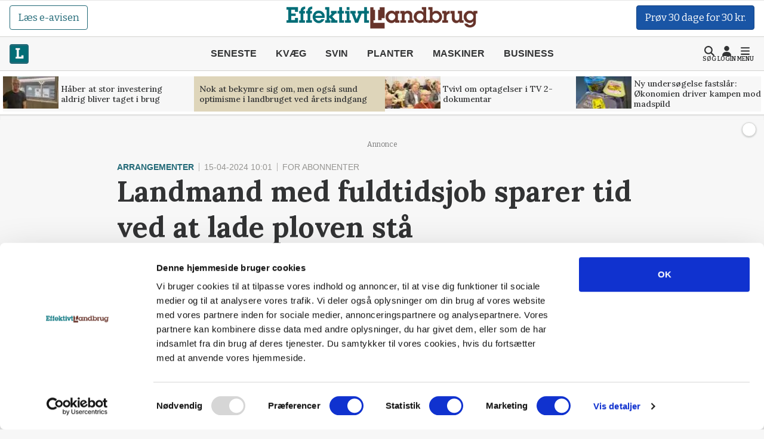

--- FILE ---
content_type: text/html; charset=utf-8
request_url: https://effektivtlandbrug.landbrugnet.dk/arrangementer/99823/landmand-med-fuldtidsjob-sparer-tid-ved-at-lade-ploven-staa?AreaID=22
body_size: 59179
content:
<!DOCTYPE html>
    <html lang="da" class="fresh"><head><meta charset="utf-8">
        <meta name="viewport" content="width=device-width, initial-scale=1.0">

        <base href="/">

        
        <link rel="preconnect" href="https://cdn.lfmedia.dk">
        <link rel="preconnect" href="https://fonts.googleapis.com">
        <link rel="preconnect" href="https://fonts.gstatic.com"><link rel="preload" fetchpriority="high" as="image" href="https://cdn.lfmedia.dk/cmscontent/media/pagecontent/normal/173462.webp" /><link rel="preload" fetchpriority="high" as="image" href="https://cdn.lfmedia.dk/cmscontent/media/pagecontent/thumb/173462.webp" /><meta property="fb:app_id" content="514851764666760">
        <meta name="twitter:widgets:theme" content="light">
        <meta name="twitter:widgets:link-color" content="#55acee">
        <meta name="twitter:widgets:border-color" content="#55acee">
        <meta name="robots" content="max-image-preview:large">
        <meta http-equiv="content-language" content="da">
        <meta name="keywords" content>
        <meta name="google-site-verification" content="4cqpXABMRw7qA2JYXxs3M5ge9fBYawqsvSma5NwLGBo">
        <meta property="og:type" content="website">
        <meta property="twitter:card" content="summary_large_image">
        <meta name="rating" content="general">
        <meta name="author" content="CMS">
        <meta name="generator" content="Landbrugnet.CMS">
        <meta name="fb:page_id" content="344605475557831"><meta name="robots" content="index,follow"><!--Blazor:{"type":"server","prerenderId":"bbe11414425747deb6b9b8a05a75befa","key":{"locationHash":"77D12F14A8105320B1AAED6AE7E689DA0EC4483270A645E84079EAA0FFDF550D:14","formattedComponentKey":""},"sequence":0,"descriptor":"CfDJ8Gcy7YsDM0ZBtuYR4gwGSWsiSrfOQ3Lk6YuJWBvMd1WnCB6wAjz9UKuLMqwFMkogtPpeCHCB6JkZ3Y5Dx2gKWleoGID6gfp2CLn0OLKopuSr5lFt/OkD8frYlHOqv7ZLNdDZH5wvswCo/Je8kNd0jCnKwtKCG1Vnq82s197eD6XvDpc8BN\u002BNnLX19QXYBYQ/tF4LgxY\u002BMfNVNL4IAnAww265cYFUz/a7SH7rgyZUb10kbfAd9lbBg0EwXZ6SLxaIRGFAQHbh0AQK8PQRzoBd8ilSaXVdut5ymcA\u002BndH7m1jTqZWuqoNVQ4RSMc4kLlWZWLOXfM4tEYVWgP\u002BmDX9A2G8p/kWT\u002Bd7Oa81QtI/T4zGRyPDVyhJHYncUr6Yf0j6cCH101Dwz6CN1WjUyti1DQ3GlekqwarS7ANAqpEdWwwabCE6CSJ5qL38OVoJpd387qHpO0VYLyC8XeRTLta2pDdopLVkeNrWz6iGImUWKzV0ZisC8lQyXMvUgNtUC0\u002B/JCgKSQVHn2/6GsRhoYWGDAgCurEH6UK9zxqDphYqa22Kcw3wuv/bEVcED9BBRQp94Z3Pq3e/B6uspsDFyjwIukOs="}--><title>Landmand med fuldtidsjob sparer tid ved at lade ploven st&#xE5;</title>
        <link rel='canonical' href='https://effektivtlandbrug.landbrugnet.dk/arrangementer/99823/landmand-med-fuldtidsjob-sparer-tid-ved-at-lade-ploven-staa'>
        <meta property='og:title' content='Landmand med fuldtidsjob sparer tid ved at lade ploven st&#229;'>
        <meta property='og:url' content='https://effektivtlandbrug.landbrugnet.dk/arrangementer/99823/landmand-med-fuldtidsjob-sparer-tid-ved-at-lade-ploven-staa'>
        <meta name='description' content='For planteavler J&#248;rn Libak, Nibe, er det afg&#248;rende, at planteavlen kan klares nemt og med f&#229; omkostninger, da han ogs&#229; arbejder fuld tid som v&#230;rkf&#248;rer ved siden af. Derfor pl&#248;jer han ikke. J&#248;rn Libak inviterer med i marken den 17. maj.'>
        <meta property='og:description' content='For planteavler J&#248;rn Libak, Nibe, er det afg&#248;rende, at planteavlen kan klares nemt og med f&#229; omkostninger, da han ogs&#229; arbejder fuld tid som v&#230;rkf&#248;rer ved siden af. Derfor pl&#248;jer han ikke. J&#248;rn Libak inviterer med i marken den 17. maj.'>
        
            <meta property='og:image' content='https://cdn.lfmedia.dk/cmscontent/media/pagecontent/xlarge/125528.JPG'>
            <meta property='twitter:image' content='https://cdn.lfmedia.dk/cmscontent/media/pagecontent/xlarge/125528.JPG'>
        <meta property='twitter:title' content='Landmand med fuldtidsjob sparer tid ved at lade ploven st&#229;'>
        <meta property='twitter:description' content='For planteavler J&#248;rn Libak, Nibe, er det afg&#248;rende, at planteavlen kan klares nemt og med f&#229; omkostninger, da han ogs&#229; arbejder fuld tid som v&#230;rkf&#248;rer ved siden af. Derfor pl&#248;jer han ikke. J&#248;rn Libak inviterer med i marken den 17. maj.'><!--Blazor:{"prerenderId":"bbe11414425747deb6b9b8a05a75befa"}-->

        <!--Blazor:{"type":"server","prerenderId":"c6269a0b5d044d63b4ef3a20aa7132c5","key":{"locationHash":"C50ABE44B2C3C39F7BB889C4E39D8287AB9F352C6905689B1B25F6392E9994B2:16","formattedComponentKey":""},"sequence":1,"descriptor":"CfDJ8Gcy7YsDM0ZBtuYR4gwGSWuocqeWwYW6Xg0BNcpTQGBmY/cZMZwvW77/3/PaKqkAdVjo3AOF0a4pP6pNLy1ECx9ICQcpWVQ8LDGIJfwPdVnzrVOSXFdAPw2puuwK3dwhi4DgTyE6PGwM3siYtP\u002BbsF0Mb7HtJXYhLTpi7uIeV2G1\u002B4W1qQzHnFer/lCvPVTRwbaJcMRMoN5y\u002BOxmkl8Zbt1dvo8KtXOkfE37Bi9ys81ZsbWxz2kJT/xA4mDhIRxzrynnHoHSxRU4sb9NzXrVc5fktEJTcJyvWQ181lnkZhymF9FvSxbts\u002Bi07ysET\u002BZ1Wx0BaOwxpKyTKhzguyXDxWx8Cm5toDuyF0UPFYJkTx3AjsxwBlxoiIlSZ8CcVrr4xYmQy5VT6zvl1vu6GK5nyA22ha/imODJQprhw5sCYRDt81j3HYS2KjllhtTlHmnhvCwhx/COls5VmqcdbBcr\u002BSQHUTDZPdbaXei9H47Avg2F19ERlRoOsnUnRDTab0qn0O1G8FSPeEPYe51Hk/GIAfhMKXlIYfy3RXXVfjH4xlyMPEtxU\u002BDg5OFWa1Ytvtq00A1Zw\u002BnwxdE7iIRQ1D\u002B9WFKD7qM/ZXi/70yul6wXbIZG06gurNVlfnf2HlUAq7feco8Sh6nw3OTyEAjMKUhvJJPg3TCGw/nElAz/4bzFYKSG0TeHjxaw3ypNURXb16Ix6puVtxWKJbicNEOg72BY1HE="}--><script type="application/ld+json">{
  "@context": "https://schema.org",
  "@type": "NewsArticle",
  "name": "Landmand med fuldtidsjob sparer tid ved at lade ploven stå",
  "description": "For planteavler Jørn Libak, Nibe, er det afgørende, at planteavlen kan klares nemt og med få omkostninger, da han også arbejder fuld tid som værkfører ved siden af. Derfor pløjer han ikke. Jørn Libak inviterer med i marken den 17. maj.",
  "image": {
    "@type": "ImageObject",
    "description": "Jørn Libak byder indenfor til Åben Pløjefri Mark fredag den 17. maj i samarbejde med Agri Nord og FRDK.",
    "url": "https://cdn.lfmedia.dk/cmscontent/media/pagecontent/max/125528.JPG"
  },
  "mainEntityOfPage": "https://effektivtlandbrug.landbrugnet.dk/arrangementer/99823/landmand-med-fuldtidsjob-sparer-tid-ved-at-lade-ploven-staa",
  "url": "https://effektivtlandbrug.landbrugnet.dk/arrangementer/99823/landmand-med-fuldtidsjob-sparer-tid-ved-at-lade-ploven-staa",
  "author": {
    "@type": "Person",
    "name": "Anne Wolfenberg",
    "url": "https://effektivtlandbrug.landbrugnet.dk/kontakt/4261/anne-wolfenberg",
    "email": "anne@effektivtlandbrug.dk"
  },
  "datePublished": "2024-04-15T10:01:34.897+02:00",
  "headline": "Landmand med fuldtidsjob sparer tid ved at lade ploven stå",
  "publisher": {
    "@type": "NewsMediaOrganization",
    "name": "Effektivt Landbrug",
    "logo": "https://cdn.lfmedia.dk/cmscontent/effektivt/Gfx/logo/effektivtlandbrug.png"
  }
}</script><!--Blazor:{"prerenderId":"c6269a0b5d044d63b4ef3a20aa7132c5"}-->

        
        <link href="https://fonts.googleapis.com/css2?family=Bitter:ital,wght@0,100..900;1,100..900&family=Lora:ital,wght@0,400..700;1,400..700&family=PT+Serif:ital,wght@0,400;0,700;1,400;1,700&display=swap" rel="stylesheet">

        <script type="importmap">{
  "imports": {
    "./OneSignalSDKWorker.js": "./OneSignalSDKWorker.fp1x7dnec5.js",
    "./_content/Landbrugnet.Common.GoogleTagManager/js/GoogleTagManager.js": "./_content/Landbrugnet.Common.GoogleTagManager/js/GoogleTagManager.uobxrlfg75.js",
    "./assets/AgrinewsNO/js/bannerinview.js": "./assets/AgrinewsNO/js/bannerinview.5dfnn464dh.js",
    "./assets/AgrinewsNO/js/bootstrap.bundle.min.js": "./assets/AgrinewsNO/js/bootstrap.bundle.min.hd3gran6i8.js",
    "./assets/AgrinewsNO/js/demo.min.js": "./assets/AgrinewsNO/js/demo.min.iouplr0sp8.js",
    "./assets/AgrinewsNO/js/domElements.js": "./assets/AgrinewsNO/js/domElements.so2jkrz70h.js",
    "./assets/AgrinewsNO/js/index.min.js": "./assets/AgrinewsNO/js/index.min.3ekcsfax85.js",
    "./assets/AgrinewsNO/js/indexTest.js": "./assets/AgrinewsNO/js/indexTest.t1091clbci.js",
    "./assets/AgrinewsNO/js/marketing.min.js": "./assets/AgrinewsNO/js/marketing.min.mrk2ammnm2.js",
    "./assets/AgrinewsNO/js/progressBar.js": "./assets/AgrinewsNO/js/progressBar.xb0ptvzima.js",
    "./assets/AgrinewsSE/js/bannerinview.js": "./assets/AgrinewsSE/js/bannerinview.5dfnn464dh.js",
    "./assets/AgrinewsSE/js/bootstrap.bundle.min.js": "./assets/AgrinewsSE/js/bootstrap.bundle.min.hd3gran6i8.js",
    "./assets/AgrinewsSE/js/demo.min.js": "./assets/AgrinewsSE/js/demo.min.iouplr0sp8.js",
    "./assets/AgrinewsSE/js/domElements.js": "./assets/AgrinewsSE/js/domElements.so2jkrz70h.js",
    "./assets/AgrinewsSE/js/index.min.js": "./assets/AgrinewsSE/js/index.min.3ekcsfax85.js",
    "./assets/AgrinewsSE/js/indexTest.js": "./assets/AgrinewsSE/js/indexTest.t1091clbci.js",
    "./assets/AgrinewsSE/js/marketing.min.js": "./assets/AgrinewsSE/js/marketing.min.mrk2ammnm2.js",
    "./assets/AgrinewsSE/js/progressBar.js": "./assets/AgrinewsSE/js/progressBar.xb0ptvzima.js",
    "./assets/agrinews/js/bannerinview.js": "./assets/agrinews/js/bannerinview.5dfnn464dh.js",
    "./assets/agrinews/js/bootstrap.bundle.min.js": "./assets/agrinews/js/bootstrap.bundle.min.hd3gran6i8.js",
    "./assets/agrinews/js/demo.min.js": "./assets/agrinews/js/demo.min.iouplr0sp8.js",
    "./assets/agrinews/js/domElements.js": "./assets/agrinews/js/domElements.so2jkrz70h.js",
    "./assets/agrinews/js/index.min.js": "./assets/agrinews/js/index.min.3ekcsfax85.js",
    "./assets/agrinews/js/indexTest.js": "./assets/agrinews/js/indexTest.t1091clbci.js",
    "./assets/agrinews/js/marketing.min.js": "./assets/agrinews/js/marketing.min.mrk2ammnm2.js",
    "./assets/agrinews/js/progressBar.js": "./assets/agrinews/js/progressBar.xb0ptvzima.js",
    "./assets/effektivtlandbrug/js/bannerinview.js": "./assets/effektivtlandbrug/js/bannerinview.5dfnn464dh.js",
    "./assets/effektivtlandbrug/js/bootstrap.bundle.min.js": "./assets/effektivtlandbrug/js/bootstrap.bundle.min.hd3gran6i8.js",
    "./assets/effektivtlandbrug/js/demo.min.js": "./assets/effektivtlandbrug/js/demo.min.iouplr0sp8.js",
    "./assets/effektivtlandbrug/js/domElements.js": "./assets/effektivtlandbrug/js/domElements.so2jkrz70h.js",
    "./assets/effektivtlandbrug/js/index.min.js": "./assets/effektivtlandbrug/js/index.min.3ekcsfax85.js",
    "./assets/effektivtlandbrug/js/indexTest.js": "./assets/effektivtlandbrug/js/indexTest.t1091clbci.js",
    "./assets/effektivtlandbrug/js/marketing.min.js": "./assets/effektivtlandbrug/js/marketing.min.mrk2ammnm2.js",
    "./assets/effektivtlandbrug/js/progressBar.js": "./assets/effektivtlandbrug/js/progressBar.xb0ptvzima.js",
    "./assets/hestemediet/backup/20-10-2024/index.min.js": "./assets/hestemediet/backup/20-10-2024/index.min.g58y9umz4w.js",
    "./assets/hestemediet/backup/index.min.js": "./assets/hestemediet/backup/index.min.v0h4pw6y5v.js",
    "./assets/hestemediet/js/index.min.js": "./assets/hestemediet/js/index.min.pg2jgpxffc.js",
    "./assets/hestemediet/js/marketing.min.js": "./assets/hestemediet/js/marketing.min.mrk2ammnm2.js",
    "./ckeditor/adapters/jquery.js": "./ckeditor/adapters/jquery.kem07i7mdx.js",
    "./ckeditor/build-config.js": "./ckeditor/build-config.26z0lezee5.js",
    "./ckeditor/ckeditor.js": "./ckeditor/ckeditor.foxifb87ut.js",
    "./ckeditor/config.js": "./ckeditor/config.i6r5jhxcsp.js",
    "./ckeditor/lang/da.js": "./ckeditor/lang/da.4y4o00gp92.js",
    "./ckeditor/lang/en.js": "./ckeditor/lang/en.w48zodfld3.js",
    "./ckeditor/plugins/clipboard/dialogs/paste.js": "./ckeditor/plugins/clipboard/dialogs/paste.tic6jjp52k.js",
    "./ckeditor/plugins/dialog/dialogDefinition.js": "./ckeditor/plugins/dialog/dialogDefinition.xwfchz9gpq.js",
    "./ckeditor/plugins/link/dialogs/anchor.js": "./ckeditor/plugins/link/dialogs/anchor.rt9n4xkcqz.js",
    "./ckeditor/plugins/link/dialogs/link.js": "./ckeditor/plugins/link/dialogs/link.7eylh4wjkw.js",
    "./ckeditor/styles.js": "./ckeditor/styles.9l6pg925xq.js",
    "./ckeditor/vendor/promise.js": "./ckeditor/vendor/promise.kq0twi1itf.js",
    "./js/aos.js": "./js/aos.bf2yed30d9.js",
    "./js/app.min.js": "./js/app.min.q0wnoe0n52.js",
    "./js/app.js": "./js/app.wkel5gufxn.js",
    "./js/boot.js": "./js/boot.1im9yow8qp.js",
    "./js/boot.min.js": "./js/boot.min.txtp7ax9t1.js",
    "./js/bootstrap.bundle.min.js": "./js/bootstrap.bundle.min.hd3gran6i8.js",
    "./js/bootstrap.bundle.min.js-1.js": "./js/bootstrap.bundle.min.js-1.hd3gran6i8.js",
    "./js/effektivt/bootstrap.bundle.min.js": "./js/effektivt/bootstrap.bundle.min.hd3gran6i8.js",
    "./js/effektivt/effektivt.min.js": "./js/effektivt/effektivt.min.m323x9brpg.js",
    "./js/hestemediet/bootstrap.bundle.min.js": "./js/hestemediet/bootstrap.bundle.min.hd3gran6i8.js",
    "./js/hestemediet/index.min.js": "./js/hestemediet/index.min.eb994m8pfl.js",
    "./js/hestemediet/signup-side/__MACOSX/._marketing.min.js": "./js/hestemediet/signup-side/__MACOSX/._marketing.min.08jgx6k0xl.js",
    "./js/hestemediet/signup-side/marketing.min.js": "./js/hestemediet/signup-side/marketing.min.voh9gkbqec.js",
    "./js/replaceRelatedDocumentsHelper.js": "./js/replaceRelatedDocumentsHelper.149nrm58t2.js",
    "./service-worker.js": "./service-worker.y5y2q2iisi.js"
  },
  "integrity": {
    "./OneSignalSDKWorker.fp1x7dnec5.js": "sha256-Hc44Lw6x1Jy40gNuUWvOJtdHfgwFO71Ud/H27IsWOEc=",
    "./OneSignalSDKWorker.js": "sha256-Hc44Lw6x1Jy40gNuUWvOJtdHfgwFO71Ud/H27IsWOEc=",
    "./_content/Landbrugnet.Common.Components/LandbrugnetModal.razor.js": "sha256-m//vz1hvd/sb9ZIgLJQgWJ9LjC9494d51CAmmfVqlIc=",
    "./_content/Landbrugnet.Common.GoogleTagManager/js/GoogleTagManager.js": "sha256-kucjvLh3auC4PNXGMrx5eBjyRO1wxRhEsBapfNve5EU=",
    "./_content/Landbrugnet.Common.GoogleTagManager/js/GoogleTagManager.uobxrlfg75.js": "sha256-kucjvLh3auC4PNXGMrx5eBjyRO1wxRhEsBapfNve5EU=",
    "./assets/AgrinewsNO/js/bannerinview.5dfnn464dh.js": "sha256-d+tCJVA6J7yDSPItX2QO7WrXrGO9zZPP09liHDcpTak=",
    "./assets/AgrinewsNO/js/bannerinview.js": "sha256-d+tCJVA6J7yDSPItX2QO7WrXrGO9zZPP09liHDcpTak=",
    "./assets/AgrinewsNO/js/bootstrap.bundle.min.hd3gran6i8.js": "sha256-6zfk2L8R3wCgRbZzpkEi7UYC2bc6fYGIgFfNeqyOWnQ=",
    "./assets/AgrinewsNO/js/bootstrap.bundle.min.js": "sha256-6zfk2L8R3wCgRbZzpkEi7UYC2bc6fYGIgFfNeqyOWnQ=",
    "./assets/AgrinewsNO/js/demo.min.iouplr0sp8.js": "sha256-bhccp4xRNKvJc4Ke7eTunA8SCY0ABwo8PWkF7rPQ8gw=",
    "./assets/AgrinewsNO/js/demo.min.js": "sha256-bhccp4xRNKvJc4Ke7eTunA8SCY0ABwo8PWkF7rPQ8gw=",
    "./assets/AgrinewsNO/js/domElements.js": "sha256-pJs7KN3AIb6V5jqJ7P2QOpPLCxcP3px3roBSYwntssg=",
    "./assets/AgrinewsNO/js/domElements.so2jkrz70h.js": "sha256-pJs7KN3AIb6V5jqJ7P2QOpPLCxcP3px3roBSYwntssg=",
    "./assets/AgrinewsNO/js/index.min.3ekcsfax85.js": "sha256-xfXQFoFq4R7VBUgV3NLFTqPES8LcOuGRP7DKwrrhdAY=",
    "./assets/AgrinewsNO/js/index.min.js": "sha256-xfXQFoFq4R7VBUgV3NLFTqPES8LcOuGRP7DKwrrhdAY=",
    "./assets/AgrinewsNO/js/indexTest.js": "sha256-fzZDB0CKmmLxR9IjP2qeWpyaLhxenWnDP7unqoNlgss=",
    "./assets/AgrinewsNO/js/indexTest.t1091clbci.js": "sha256-fzZDB0CKmmLxR9IjP2qeWpyaLhxenWnDP7unqoNlgss=",
    "./assets/AgrinewsNO/js/marketing.min.js": "sha256-oleN//vKLeFVNgN1fyjQ7KAhEfqCrKBtKd7etdQDE98=",
    "./assets/AgrinewsNO/js/marketing.min.mrk2ammnm2.js": "sha256-oleN//vKLeFVNgN1fyjQ7KAhEfqCrKBtKd7etdQDE98=",
    "./assets/AgrinewsNO/js/progressBar.js": "sha256-E2kfuVq/uEPFMdGK3/f1ryTFsm6eNOFDl4lLU+xTg2w=",
    "./assets/AgrinewsNO/js/progressBar.xb0ptvzima.js": "sha256-E2kfuVq/uEPFMdGK3/f1ryTFsm6eNOFDl4lLU+xTg2w=",
    "./assets/AgrinewsSE/js/bannerinview.5dfnn464dh.js": "sha256-d+tCJVA6J7yDSPItX2QO7WrXrGO9zZPP09liHDcpTak=",
    "./assets/AgrinewsSE/js/bannerinview.js": "sha256-d+tCJVA6J7yDSPItX2QO7WrXrGO9zZPP09liHDcpTak=",
    "./assets/AgrinewsSE/js/bootstrap.bundle.min.hd3gran6i8.js": "sha256-6zfk2L8R3wCgRbZzpkEi7UYC2bc6fYGIgFfNeqyOWnQ=",
    "./assets/AgrinewsSE/js/bootstrap.bundle.min.js": "sha256-6zfk2L8R3wCgRbZzpkEi7UYC2bc6fYGIgFfNeqyOWnQ=",
    "./assets/AgrinewsSE/js/demo.min.iouplr0sp8.js": "sha256-bhccp4xRNKvJc4Ke7eTunA8SCY0ABwo8PWkF7rPQ8gw=",
    "./assets/AgrinewsSE/js/demo.min.js": "sha256-bhccp4xRNKvJc4Ke7eTunA8SCY0ABwo8PWkF7rPQ8gw=",
    "./assets/AgrinewsSE/js/domElements.js": "sha256-pJs7KN3AIb6V5jqJ7P2QOpPLCxcP3px3roBSYwntssg=",
    "./assets/AgrinewsSE/js/domElements.so2jkrz70h.js": "sha256-pJs7KN3AIb6V5jqJ7P2QOpPLCxcP3px3roBSYwntssg=",
    "./assets/AgrinewsSE/js/index.min.3ekcsfax85.js": "sha256-xfXQFoFq4R7VBUgV3NLFTqPES8LcOuGRP7DKwrrhdAY=",
    "./assets/AgrinewsSE/js/index.min.js": "sha256-xfXQFoFq4R7VBUgV3NLFTqPES8LcOuGRP7DKwrrhdAY=",
    "./assets/AgrinewsSE/js/indexTest.js": "sha256-fzZDB0CKmmLxR9IjP2qeWpyaLhxenWnDP7unqoNlgss=",
    "./assets/AgrinewsSE/js/indexTest.t1091clbci.js": "sha256-fzZDB0CKmmLxR9IjP2qeWpyaLhxenWnDP7unqoNlgss=",
    "./assets/AgrinewsSE/js/marketing.min.js": "sha256-oleN//vKLeFVNgN1fyjQ7KAhEfqCrKBtKd7etdQDE98=",
    "./assets/AgrinewsSE/js/marketing.min.mrk2ammnm2.js": "sha256-oleN//vKLeFVNgN1fyjQ7KAhEfqCrKBtKd7etdQDE98=",
    "./assets/AgrinewsSE/js/progressBar.js": "sha256-E2kfuVq/uEPFMdGK3/f1ryTFsm6eNOFDl4lLU+xTg2w=",
    "./assets/AgrinewsSE/js/progressBar.xb0ptvzima.js": "sha256-E2kfuVq/uEPFMdGK3/f1ryTFsm6eNOFDl4lLU+xTg2w=",
    "./assets/agrinews/js/bannerinview.5dfnn464dh.js": "sha256-d+tCJVA6J7yDSPItX2QO7WrXrGO9zZPP09liHDcpTak=",
    "./assets/agrinews/js/bannerinview.js": "sha256-d+tCJVA6J7yDSPItX2QO7WrXrGO9zZPP09liHDcpTak=",
    "./assets/agrinews/js/bootstrap.bundle.min.hd3gran6i8.js": "sha256-6zfk2L8R3wCgRbZzpkEi7UYC2bc6fYGIgFfNeqyOWnQ=",
    "./assets/agrinews/js/bootstrap.bundle.min.js": "sha256-6zfk2L8R3wCgRbZzpkEi7UYC2bc6fYGIgFfNeqyOWnQ=",
    "./assets/agrinews/js/demo.min.iouplr0sp8.js": "sha256-bhccp4xRNKvJc4Ke7eTunA8SCY0ABwo8PWkF7rPQ8gw=",
    "./assets/agrinews/js/demo.min.js": "sha256-bhccp4xRNKvJc4Ke7eTunA8SCY0ABwo8PWkF7rPQ8gw=",
    "./assets/agrinews/js/domElements.js": "sha256-pJs7KN3AIb6V5jqJ7P2QOpPLCxcP3px3roBSYwntssg=",
    "./assets/agrinews/js/domElements.so2jkrz70h.js": "sha256-pJs7KN3AIb6V5jqJ7P2QOpPLCxcP3px3roBSYwntssg=",
    "./assets/agrinews/js/index.min.3ekcsfax85.js": "sha256-xfXQFoFq4R7VBUgV3NLFTqPES8LcOuGRP7DKwrrhdAY=",
    "./assets/agrinews/js/index.min.js": "sha256-xfXQFoFq4R7VBUgV3NLFTqPES8LcOuGRP7DKwrrhdAY=",
    "./assets/agrinews/js/indexTest.js": "sha256-fzZDB0CKmmLxR9IjP2qeWpyaLhxenWnDP7unqoNlgss=",
    "./assets/agrinews/js/indexTest.t1091clbci.js": "sha256-fzZDB0CKmmLxR9IjP2qeWpyaLhxenWnDP7unqoNlgss=",
    "./assets/agrinews/js/marketing.min.js": "sha256-oleN//vKLeFVNgN1fyjQ7KAhEfqCrKBtKd7etdQDE98=",
    "./assets/agrinews/js/marketing.min.mrk2ammnm2.js": "sha256-oleN//vKLeFVNgN1fyjQ7KAhEfqCrKBtKd7etdQDE98=",
    "./assets/agrinews/js/progressBar.js": "sha256-E2kfuVq/uEPFMdGK3/f1ryTFsm6eNOFDl4lLU+xTg2w=",
    "./assets/agrinews/js/progressBar.xb0ptvzima.js": "sha256-E2kfuVq/uEPFMdGK3/f1ryTFsm6eNOFDl4lLU+xTg2w=",
    "./assets/effektivtlandbrug/js/bannerinview.5dfnn464dh.js": "sha256-d+tCJVA6J7yDSPItX2QO7WrXrGO9zZPP09liHDcpTak=",
    "./assets/effektivtlandbrug/js/bannerinview.js": "sha256-d+tCJVA6J7yDSPItX2QO7WrXrGO9zZPP09liHDcpTak=",
    "./assets/effektivtlandbrug/js/bootstrap.bundle.min.hd3gran6i8.js": "sha256-6zfk2L8R3wCgRbZzpkEi7UYC2bc6fYGIgFfNeqyOWnQ=",
    "./assets/effektivtlandbrug/js/bootstrap.bundle.min.js": "sha256-6zfk2L8R3wCgRbZzpkEi7UYC2bc6fYGIgFfNeqyOWnQ=",
    "./assets/effektivtlandbrug/js/demo.min.iouplr0sp8.js": "sha256-bhccp4xRNKvJc4Ke7eTunA8SCY0ABwo8PWkF7rPQ8gw=",
    "./assets/effektivtlandbrug/js/demo.min.js": "sha256-bhccp4xRNKvJc4Ke7eTunA8SCY0ABwo8PWkF7rPQ8gw=",
    "./assets/effektivtlandbrug/js/domElements.js": "sha256-pJs7KN3AIb6V5jqJ7P2QOpPLCxcP3px3roBSYwntssg=",
    "./assets/effektivtlandbrug/js/domElements.so2jkrz70h.js": "sha256-pJs7KN3AIb6V5jqJ7P2QOpPLCxcP3px3roBSYwntssg=",
    "./assets/effektivtlandbrug/js/index.min.3ekcsfax85.js": "sha256-xfXQFoFq4R7VBUgV3NLFTqPES8LcOuGRP7DKwrrhdAY=",
    "./assets/effektivtlandbrug/js/index.min.js": "sha256-xfXQFoFq4R7VBUgV3NLFTqPES8LcOuGRP7DKwrrhdAY=",
    "./assets/effektivtlandbrug/js/indexTest.js": "sha256-fzZDB0CKmmLxR9IjP2qeWpyaLhxenWnDP7unqoNlgss=",
    "./assets/effektivtlandbrug/js/indexTest.t1091clbci.js": "sha256-fzZDB0CKmmLxR9IjP2qeWpyaLhxenWnDP7unqoNlgss=",
    "./assets/effektivtlandbrug/js/marketing.min.js": "sha256-oleN//vKLeFVNgN1fyjQ7KAhEfqCrKBtKd7etdQDE98=",
    "./assets/effektivtlandbrug/js/marketing.min.mrk2ammnm2.js": "sha256-oleN//vKLeFVNgN1fyjQ7KAhEfqCrKBtKd7etdQDE98=",
    "./assets/effektivtlandbrug/js/progressBar.js": "sha256-E2kfuVq/uEPFMdGK3/f1ryTFsm6eNOFDl4lLU+xTg2w=",
    "./assets/effektivtlandbrug/js/progressBar.xb0ptvzima.js": "sha256-E2kfuVq/uEPFMdGK3/f1ryTFsm6eNOFDl4lLU+xTg2w=",
    "./assets/hestemediet/backup/20-10-2024/index.min.g58y9umz4w.js": "sha256-PKFvWjlthf6ZJpv2IZ18Q4KqYGR80i1nZmbAJg5A08g=",
    "./assets/hestemediet/backup/20-10-2024/index.min.js": "sha256-PKFvWjlthf6ZJpv2IZ18Q4KqYGR80i1nZmbAJg5A08g=",
    "./assets/hestemediet/backup/index.min.js": "sha256-L0gIZ22YAKJx9wSaMm71FmsJb2xyX1qlNMqQHtNbIYI=",
    "./assets/hestemediet/backup/index.min.v0h4pw6y5v.js": "sha256-L0gIZ22YAKJx9wSaMm71FmsJb2xyX1qlNMqQHtNbIYI=",
    "./assets/hestemediet/js/index.min.js": "sha256-x4hI49JsRTyM6X5Ei5PyOmPIxO1mh3NTi1PzB3ys/W8=",
    "./assets/hestemediet/js/index.min.pg2jgpxffc.js": "sha256-x4hI49JsRTyM6X5Ei5PyOmPIxO1mh3NTi1PzB3ys/W8=",
    "./assets/hestemediet/js/marketing.min.js": "sha256-oleN//vKLeFVNgN1fyjQ7KAhEfqCrKBtKd7etdQDE98=",
    "./assets/hestemediet/js/marketing.min.mrk2ammnm2.js": "sha256-oleN//vKLeFVNgN1fyjQ7KAhEfqCrKBtKd7etdQDE98=",
    "./ckeditor/adapters/jquery.js": "sha256-bFDHe5AEPbdRNlJzDFawAOdl16/kCGk4tk3Ns212Ilg=",
    "./ckeditor/adapters/jquery.kem07i7mdx.js": "sha256-bFDHe5AEPbdRNlJzDFawAOdl16/kCGk4tk3Ns212Ilg=",
    "./ckeditor/build-config.26z0lezee5.js": "sha256-Co/4KM3pbqY7eSXip92B4pFOs9W/gifff6kWq7H1Fho=",
    "./ckeditor/build-config.js": "sha256-Co/4KM3pbqY7eSXip92B4pFOs9W/gifff6kWq7H1Fho=",
    "./ckeditor/ckeditor.foxifb87ut.js": "sha256-/zWxIF8kHNon6eQSPMUBcs7t3TJTAKsSl+VG5Hfb5ec=",
    "./ckeditor/ckeditor.js": "sha256-/zWxIF8kHNon6eQSPMUBcs7t3TJTAKsSl+VG5Hfb5ec=",
    "./ckeditor/config.i6r5jhxcsp.js": "sha256-JgBEOjdbnVjrpsRpn5WAGs8C6FGm9XAz2RynhDG608A=",
    "./ckeditor/config.js": "sha256-JgBEOjdbnVjrpsRpn5WAGs8C6FGm9XAz2RynhDG608A=",
    "./ckeditor/lang/da.4y4o00gp92.js": "sha256-9JAIzpzAYY6MkpX0fJIzsqe+iTnk2UUule0YP2ggWwE=",
    "./ckeditor/lang/da.js": "sha256-9JAIzpzAYY6MkpX0fJIzsqe+iTnk2UUule0YP2ggWwE=",
    "./ckeditor/lang/en.js": "sha256-8K/wDSc2RMgadvSOj5ew52ZjDy10/2yJBXaPRaYZv6I=",
    "./ckeditor/lang/en.w48zodfld3.js": "sha256-8K/wDSc2RMgadvSOj5ew52ZjDy10/2yJBXaPRaYZv6I=",
    "./ckeditor/plugins/clipboard/dialogs/paste.js": "sha256-G4yYAavQBkTM7Sl7S4oWnmPq2RYlOfCuqYLuDYVEpVc=",
    "./ckeditor/plugins/clipboard/dialogs/paste.tic6jjp52k.js": "sha256-G4yYAavQBkTM7Sl7S4oWnmPq2RYlOfCuqYLuDYVEpVc=",
    "./ckeditor/plugins/dialog/dialogDefinition.js": "sha256-b3fCqhmqNKy5F31/enJdD6Bff0gaVo5i2HkEdxuE4OQ=",
    "./ckeditor/plugins/dialog/dialogDefinition.xwfchz9gpq.js": "sha256-b3fCqhmqNKy5F31/enJdD6Bff0gaVo5i2HkEdxuE4OQ=",
    "./ckeditor/plugins/link/dialogs/anchor.js": "sha256-f3m0p2CpnsYybgVljQUTlPXUTWd0Cv6l9S65tc0O3i4=",
    "./ckeditor/plugins/link/dialogs/anchor.rt9n4xkcqz.js": "sha256-f3m0p2CpnsYybgVljQUTlPXUTWd0Cv6l9S65tc0O3i4=",
    "./ckeditor/plugins/link/dialogs/link.7eylh4wjkw.js": "sha256-oV2dQaHzsqWL5kKJSEyaW4CF35x5fc7CVkBsBK/csYA=",
    "./ckeditor/plugins/link/dialogs/link.js": "sha256-oV2dQaHzsqWL5kKJSEyaW4CF35x5fc7CVkBsBK/csYA=",
    "./ckeditor/styles.9l6pg925xq.js": "sha256-nSE6xl8mWxVcXsqcy9AgwVnublo/ngCTkuv88391P1w=",
    "./ckeditor/styles.js": "sha256-nSE6xl8mWxVcXsqcy9AgwVnublo/ngCTkuv88391P1w=",
    "./ckeditor/vendor/promise.js": "sha256-/ODwMJ1ElmI3+5TtIpaU57eek1LHzoXL04xIEBsFDr0=",
    "./ckeditor/vendor/promise.kq0twi1itf.js": "sha256-/ODwMJ1ElmI3+5TtIpaU57eek1LHzoXL04xIEBsFDr0=",
    "./js/aos.bf2yed30d9.js": "sha256-x5LHTn59Tss87vbIach0D5UVG1sJ4uzbGDcMAHXL4SQ=",
    "./js/aos.js": "sha256-x5LHTn59Tss87vbIach0D5UVG1sJ4uzbGDcMAHXL4SQ=",
    "./js/app.js": "sha256-8L1v6JWjIuzBC5hVq3qEmbFxWuUEh9B5AeXNAAkxdLc=",
    "./js/app.min.js": "sha256-2tGBYzaq+iMXlVfqEUMsgx93zuNSBKn9Zh5ZCdvqpRo=",
    "./js/app.min.q0wnoe0n52.js": "sha256-2tGBYzaq+iMXlVfqEUMsgx93zuNSBKn9Zh5ZCdvqpRo=",
    "./js/app.wkel5gufxn.js": "sha256-8L1v6JWjIuzBC5hVq3qEmbFxWuUEh9B5AeXNAAkxdLc=",
    "./js/boot.1im9yow8qp.js": "sha256-12NgpDX6++WJV4+nhIPQagr4kYkoAAuQr3unqOkSTXk=",
    "./js/boot.js": "sha256-12NgpDX6++WJV4+nhIPQagr4kYkoAAuQr3unqOkSTXk=",
    "./js/boot.min.js": "sha256-L32d8jvRfKvIn7i2glEI0d/KQ/ipLiIdutbSdrIhQUE=",
    "./js/boot.min.txtp7ax9t1.js": "sha256-L32d8jvRfKvIn7i2glEI0d/KQ/ipLiIdutbSdrIhQUE=",
    "./js/bootstrap.bundle.min.hd3gran6i8.js": "sha256-6zfk2L8R3wCgRbZzpkEi7UYC2bc6fYGIgFfNeqyOWnQ=",
    "./js/bootstrap.bundle.min.js": "sha256-6zfk2L8R3wCgRbZzpkEi7UYC2bc6fYGIgFfNeqyOWnQ=",
    "./js/bootstrap.bundle.min.js-1.hd3gran6i8.js": "sha256-6zfk2L8R3wCgRbZzpkEi7UYC2bc6fYGIgFfNeqyOWnQ=",
    "./js/bootstrap.bundle.min.js-1.js": "sha256-6zfk2L8R3wCgRbZzpkEi7UYC2bc6fYGIgFfNeqyOWnQ=",
    "./js/effektivt/bootstrap.bundle.min.hd3gran6i8.js": "sha256-6zfk2L8R3wCgRbZzpkEi7UYC2bc6fYGIgFfNeqyOWnQ=",
    "./js/effektivt/bootstrap.bundle.min.js": "sha256-6zfk2L8R3wCgRbZzpkEi7UYC2bc6fYGIgFfNeqyOWnQ=",
    "./js/effektivt/effektivt.min.js": "sha256-YiJft8fMOkdefzKMjmoc6vOqUkb1aSqQdrSe24zGt8s=",
    "./js/effektivt/effektivt.min.m323x9brpg.js": "sha256-YiJft8fMOkdefzKMjmoc6vOqUkb1aSqQdrSe24zGt8s=",
    "./js/hestemediet/bootstrap.bundle.min.hd3gran6i8.js": "sha256-6zfk2L8R3wCgRbZzpkEi7UYC2bc6fYGIgFfNeqyOWnQ=",
    "./js/hestemediet/bootstrap.bundle.min.js": "sha256-6zfk2L8R3wCgRbZzpkEi7UYC2bc6fYGIgFfNeqyOWnQ=",
    "./js/hestemediet/index.min.eb994m8pfl.js": "sha256-lgwZES/6QdS7sapuLZJ9+7raWCKyt/gZOfU2aa9ft6E=",
    "./js/hestemediet/index.min.js": "sha256-lgwZES/6QdS7sapuLZJ9+7raWCKyt/gZOfU2aa9ft6E=",
    "./js/hestemediet/signup-side/__MACOSX/._marketing.min.08jgx6k0xl.js": "sha256-sGG0u4dQjcq09YxLSTEHv7aGS4+F8f5aK6W2NZOLd+0=",
    "./js/hestemediet/signup-side/__MACOSX/._marketing.min.js": "sha256-sGG0u4dQjcq09YxLSTEHv7aGS4+F8f5aK6W2NZOLd+0=",
    "./js/hestemediet/signup-side/marketing.min.js": "sha256-MS7UVcWlnUbhfm0mYzIQatdgB4KcP7/HO/6DYtIGoUo=",
    "./js/hestemediet/signup-side/marketing.min.voh9gkbqec.js": "sha256-MS7UVcWlnUbhfm0mYzIQatdgB4KcP7/HO/6DYtIGoUo=",
    "./js/replaceRelatedDocumentsHelper.149nrm58t2.js": "sha256-4fBADI0xD7oIo6cOyxGRkf8zefZ8jGhz3udEiqp42Fc=",
    "./js/replaceRelatedDocumentsHelper.js": "sha256-4fBADI0xD7oIo6cOyxGRkf8zefZ8jGhz3udEiqp42Fc=",
    "./service-worker.js": "sha256-iqRqgdxRQLyntgLQWsBmj3uuF3lsZX6ei3FyqD/KyYQ=",
    "./service-worker.y5y2q2iisi.js": "sha256-iqRqgdxRQLyntgLQWsBmj3uuF3lsZX6ei3FyqD/KyYQ="
  }
}</script>


        <link href="assets/effektivtlandbrug/css/effektivt.min.ho04j1yqrf.css" rel="stylesheet" />
        <link href="assets/effektivtlandbrug/css/marketing.min.27fo5q1zsx.css" rel="stylesheet" />

        
        <link rel="icon" type="image/png" sizes="32x32" href="/assets/effektivtlandbrug/gfx/favicon-32x32.png">
        <link rel="icon" type="image/png" sizes="16x16" href="/assets/effektivtlandbrug/gfx/favicon-16x16.png">
        <link rel="alternate" type="application/rss+xml" href="https://effektivtlandbrug.landbrugnet.dk/api/rss/rssfeed">

        
        <link rel="stylesheet" href="css/app.min.d70jgkkn46.css" />
        <link rel="stylesheet" href="css/advertisement.min.kacj79qyye.css" />
        <link rel="stylesheet" href="assets/effektivtlandbrug/css/overrides.min.flffpdfqjq.css" />
        <link rel="stylesheet" href="Landbrugnet.CMS.Frontend.Blazor.4ap4lx1g4m.styles.css" />
        
        <script>!function(){"use strict";function l(e){for(var t=e,r=0,n=document.cookie.split(";");r<n.length;r++){var o=n[r].split("=");if(o[0].trim()===t)return o[1]}}function s(e){return localStorage.getItem(e)}function u(e){return window[e]}function A(e,t){e=document.querySelector(e);return t?null==e?void 0:e.getAttribute(t):null==e?void 0:e.textContent}var e=window,t=document,r="script",n="dataLayer",o="https://ss.effektivtlandbrug.dk",a="",i="eiqmbnxgm",c="8=aWQ9R1RNLVdSS1Y3NQ%3D%3D&apiKey=f75a2a56",g="stapeUserId",v="",E="",d=!1;try{var d=!!g&&(m=navigator.userAgent,!!(m=new RegExp("Version/([0-9._]+)(.*Mobile)?.*Safari.*").exec(m)))&&16.4<=parseFloat(m[1]),f="stapeUserId"===g,I=d&&!f?function(e,t,r){void 0===t&&(t="");var n={cookie:l,localStorage:s,jsVariable:u,cssSelector:A},t=Array.isArray(t)?t:[t];if(e&&n[e])for(var o=n[e],a=0,i=t;a<i.length;a++){var c=i[a],c=r?o(c,r):o(c);if(c)return c}else console.warn("invalid uid source",e)}(g,v,E):void 0;d=d&&(!!I||f)}catch(e){console.error(e)}var m=e,g=(m[n]=m[n]||[],m[n].push({"gtm.start":(new Date).getTime(),event:"gtm.js"}),t.getElementsByTagName(r)[0]),v=I?"&bi="+encodeURIComponent(I):"",E=t.createElement(r),f=(d&&(i=8<i.length?i.replace(/([a-z]{8}$)/,"kp$1"):"kp"+i),!d&&a?a:o);E.async=!0,E.src=f+"/"+i+".js?"+c+v,null!=(e=g.parentNode)&&e.insertBefore(E,g)}();</script>
        
        
        <script>
            !function(f,b,e,v,n,t,s)
            {if(f.fbq)return;n=f.fbq=function(){n.callMethod?
            n.callMethod.apply(n,arguments):n.queue.push(arguments)};
            if(!f._fbq)f._fbq=n;n.push=n;n.loaded=!0;n.version='2.0';
            n.queue=[];t=b.createElement(e);t.async=!0;
            t.src=v;s=b.getElementsByTagName(e)[0];
            s.parentNode.insertBefore(t,s)}(window, document,'script',
            'https://connect.facebook.net/en_US/fbevents.js');
            fbq('init', '1376429120455134');
            fbq('track', 'PageView');
        </script>
        <noscript><img height="1" width="1" style="display:none" src="https://www.facebook.com/tr?id=1376429120455134&ev=PageView&noscript=1"></noscript>
        
        <script type="text/javascript">
            (function(c,l,a,r,i,t,y){
                c[a]=c[a]||function(){(c[a].q=c[a].q||[]).push(arguments)};
                t=l.createElement(r);t.async=1;t.src="https://www.clarity.ms/tag/"+i;
                y=l.getElementsByTagName(r)[0];y.parentNode.insertBefore(t,y);
            })(window, document, "clarity", "script", "diu8r1xarl");
        </script><script id="Cookiebot" src="https://consent.cookiebot.com/uc.js" data-cbid="43163c38-baa9-479b-80ea-ecdc6ea184c0" type="text/javascript"></script></head>

    <body><noscript><iframe src="https://ss.effektivtlandbrug.dk/ns.html?id=GTM-WRKV75" height="0" width="0" style="display:none;visibility:hidden"></iframe></noscript>
        
        <div class="page"><!--Blazor:{"type":"server","prerenderId":"787347bec99d4787a8f0bbaf910289d9","key":{"locationHash":"4828F30183827DDB7AFC48AF7109FDEC8E05591683D66A49DC641489367BF6FD:56","formattedComponentKey":""},"sequence":2,"descriptor":"CfDJ8Gcy7YsDM0ZBtuYR4gwGSWsm8LrLUfh6LLfoM/roHIqn9EXe4vlktK06P26M3UDCipFns6cwc03zeZw1EyIuJHTWbJTva6nDYYq/Xul\u002Bt65/F43IGQtE349Dxy9WORg8id9seP/914Hj0QbM\u002BD9uUchHYBeznExbn4rrbiTdH1NewUSgFVcIz4sd1jIrp9ZMxvJuXzj/ZR4p/NwueihAx2GgypAlLWuKQlzD0X0Dc0ce5Pq3ddCrQCkHysEfVyoL4u2Sp9dfxDXfqlIPt9MRcta8LmKguHsald4rYFUJ6JPuNsBE\u002B/FvDqnJkr3\u002B2cJ4Lf1Hp\u002BfVWoeS98yyHIoJLXDmTP0ojPOatUG8eTBwMVZYtaFHMf4nbpLz2WyywyWBCnHDr6Jd4OlDSzf/QUX0AcxvpzdQB0tjSNjdm0ioieInHsjLthB0SFN\u002BqPEb8io62maWStcgbG5brEm2/Jaq05PMTK1gh3PjQ\u002BQUwni8BhON5fUlizApRwVOq7HBD4M18VA4SFKkZSaxdgFYJs/8kAjM3Pf4UseX5R4di1SMdAr4h/DIJr4LNoh5T4mRJUmfhw=="}--><aside class="lm-banner js-banner&#x2014;-inview" id="topscroll" data-setid="458027"><div class="banner banner--topscroll"><div id="placement_458027_0"></div></div></aside>

<style>
    .btn-blue {
    color: #fff;
    background-color: #1955a5;
    border-color: #144484;
    }
</style>
<header class="page-header"><div class="lm-branding"><div class="container"><div class="row py-2 align-items-center justify-content-between"><div class="col d-none d-lg-flex"><div class="d-inline-block"><a class="btn btn-outline-primary  d-none d-lg-block order-4" target="_self" href="/effektivt-landbrug/webavis?utm_referal=topnav">L&#xE6;s e-avisen</a></div></div>

                <div class="col-auto d-flex d-lg-none flex-nowrap align-items-center"><a href="/?utm_referal=topnav" class="lm-logo lm-logo--mobile"><img class="d-lg-none" loading="eager" src="https://cdn.lfmedia.dk/cmscontent/effektivt/assets/img/l-logo.png" alt="Effektivt Landbrug 32x32 logo" /></a></div>

                <div class="col d-none d-lg-flex justify-content-center"><a href="/" class="lm-logo lm-logo--desktop"><img loading="eager" src="https://cdn.lfmedia.dk/cmscontent/effektivt/Gfx/logo/effektivtlandbrug.png" alt="Effektivt Landbrug logo" /></a></div>

                <div class="col d-none d-lg-flex justify-content-end"><a class="btn btn-outline-primary btn-blue" href="/kampagne/30-for-30?utm_referal=topnav-cta">Prøv 30 dage for 30 kr.</a></div>

                <div class="col d-lg-none pe-1"><ul class="navbar-nav justify-content-end nav-btns"><li class="nav-item d-none d-sm-flex"><button class="btn nav-icon" data-bs-toggle="modal" data-bs-target="#modal-search"><div class="icon icon-black"><svg xmlns="http://www.w3.org/2000/svg" viewBox="0 0 512 512"><path d="M416 208c0 45.9-14.9 88.3-40 122.7L502.6 457.4c12.5 12.5 12.5 32.8 0 45.3s-32.8 12.5-45.3 0L330.7 376c-34.4 25.2-76.8 40-122.7 40C93.1 416 0 322.9 0 208S93.1 0 208 0S416 93.1 416 208zM208 352a144 144 0 1 0 0-288 144 144 0 1 0 0 288z"></path></svg></div>

                                <div class="label">Søg</div></button></li>

                        <li class="nav-item"><button type="button" class="btn nav-icon" data-bs-toggle="modal" data-bs-target="#modal-login"><div class="icon icon-black"><svg xmlns="http://www.w3.org/2000/svg" viewBox="0 0 448 512"><path d="M224 256A128 128 0 1 0 224 0a128 128 0 1 0 0 256zm-45.7 48C79.8 304 0 383.8 0 482.3C0 498.7 13.3 512 29.7 512l388.6 0c16.4 0 29.7-13.3 29.7-29.7C448 383.8 368.2 304 269.7 304l-91.4 0z"></path></svg></div>

                                    <div class="label">Login</div></button></li>

                        <li class="nav-item"><button id="menubtn" type="button" class="btn nav-icon" data-bs-toggle="offcanvas" data-bs-target="#mainmenu" aria-controls="mainmenu" aria-expanded="true"><div class="icon icon-black"><svg xmlns="http://www.w3.org/2000/svg" viewBox="0 0 448 512"><path d="M0 96C0 78.3 14.3 64 32 64l384 0c17.7 0 32 14.3 32 32s-14.3 32-32 32L32 128C14.3 128 0 113.7 0 96zM0 256c0-17.7 14.3-32 32-32l384 0c17.7 0 32 14.3 32 32s-14.3 32-32 32L32 288c-17.7 0-32-14.3-32-32zM448 416c0 17.7-14.3 32-32 32L32 448c-17.7 0-32-14.3-32-32s14.3-32 32-32l384 0c17.7 0 32 14.3 32 32z"></path></svg></div>
                                <span class="close-icon"></span>

                                <div class="label">Menu</div></button></li></ul></div></div></div></div>

    <div class="lm-navbar d-none d-lg-block"><div class="container"><nav class="lm-navbar-navigation navbar navbar-expand"><div class="col"><a href="/?utm_referal=topnav" class="site-logo--sticky"><img title="Logo | Effektivt Landbrug A/S" loading="lazy" src="https://cdn.lfmedia.dk/cmscontent/effektivt/assets/img/l-logo.png" alt="Effektivt Landbrug 32x32 logo" /></a></div>

                <div class="col"><ul class="navbar-nav"><li class="nav-item"><a class="nav-link" href="/artikler/artikler?utm_referal=topnav">Seneste</a></li>
                            <li class="nav-item"><a class="nav-link" href="/kvaeg/?utm_referal=topnav">Kvæg</a></li>
                            <li class="nav-item"><a class="nav-link" href="/svin/?utm_referal=topnav">Svin</a></li>
                            <li class="nav-item"><a class="nav-link" href="/planter/?utm_referal=topnav">Planter</a></li>
                            <li class="nav-item"><a class="nav-link" href="/maskiner/?utm_referal=topnav">Maskiner</a></li>
                            <li class="nav-item"><a class="nav-link" href="/business/?utm_referal=topnav">Business</a></li></ul></div>

                <div class="col"><ul class="navbar-nav justify-content-end nav-btns"><li class="nav-item d-none d-sm-flex"><button class="btn nav-icon" data-bs-toggle="modal" data-bs-target="#modal-search"><div class="icon icon-black"><svg xmlns="http://www.w3.org/2000/svg" viewBox="0 0 512 512"><path d="M416 208c0 45.9-14.9 88.3-40 122.7L502.6 457.4c12.5 12.5 12.5 32.8 0 45.3s-32.8 12.5-45.3 0L330.7 376c-34.4 25.2-76.8 40-122.7 40C93.1 416 0 322.9 0 208S93.1 0 208 0S416 93.1 416 208zM208 352a144 144 0 1 0 0-288 144 144 0 1 0 0 288z"></path></svg></div>

                                <div class="label">Søg</div></button></li><li class="nav-item"><button type="button" class="btn nav-icon" data-bs-toggle="modal" data-bs-target="#modal-login"><div class="icon icon-black"><svg xmlns="http://www.w3.org/2000/svg" viewBox="0 0 448 512"><path d="M224 256A128 128 0 1 0 224 0a128 128 0 1 0 0 256zm-45.7 48C79.8 304 0 383.8 0 482.3C0 498.7 13.3 512 29.7 512l388.6 0c16.4 0 29.7-13.3 29.7-29.7C448 383.8 368.2 304 269.7 304l-91.4 0z"></path></svg></div>

                                    <div class="label">Login</div></button></li><li class="nav-item"><button id="menubtn" type="button" class="btn nav-icon" data-bs-toggle="offcanvas" data-bs-target="#mainmenu" aria-controls="mainmenu" aria-expanded="true"><div class="icon icon-black"><svg xmlns="http://www.w3.org/2000/svg" viewBox="0 0 448 512"><path d="M0 96C0 78.3 14.3 64 32 64l384 0c17.7 0 32 14.3 32 32s-14.3 32-32 32L32 128C14.3 128 0 113.7 0 96zM0 256c0-17.7 14.3-32 32-32l384 0c17.7 0 32 14.3 32 32s-14.3 32-32 32L32 288c-17.7 0-32-14.3-32-32zM448 416c0 17.7-14.3 32-32 32L32 448c-17.7 0-32-14.3-32-32s14.3-32 32-32l384 0c17.7 0 32 14.3 32 32z"></path></svg></div>
                                <span class="close-icon"></span>

                                <div class="label">Menu</div></button></li></ul></div></nav></div></div>

    <style>
    .featured-news .card--wide {
        flex : 0 0 30rem;
    }

    *, *:before, *:after {
        box-sizing: border-box;
    }
</style><div class="featured-news"><div class="hscroll scroll-pos-start"><div class="hscroll-body lineclamp-2"><div class="hscroll-slider"><div class="card card--teaser "><a class="teaser teaser--horizontal" href="/artikler/svin/119026/haaber-at-stor-investering-aldrig-bliver-taget-i-brug"><figure class="teaser-media"><picture><source media="(min-width: 0px)" type="image/webp" srcset="https://cdn.lfmedia.dk/cmscontent/media/pagecontent/xsthumb/173639.webp" /><source media="(min-width: 0px)" type="image/jpeg" srcset="https://cdn.lfmedia.dk/cmscontent/media/pagecontent/xsthumb/173639.jpg" /><img alt="S&#xF8;ren Michaelsen er glad for sin nye investering. Ogs&#xE5; selvom han h&#xE5;ber, at han aldrig f&#xE5;r brug for den - en generator p&#xE5; 340 hk til 250.000 kroner. Den er i en st&#xF8;rrelsesorden, s&#xE5; den kan holde hele bedriften k&#xF8;rende i 14 dage." loading="lazy" class="lazyload teaser-img" data-cms-image="https://cdn.lfmedia.dk/cmscontent/media/pagecontent/xsthumb/173639.webp" src="https://cdn.lfmedia.dk/cmscontent/media/pagecontent/xsthumb/173639.webp" style="width:100%;" /></picture></figure><div class="teaser-body"><h3 class="teaser-title">H&#xE5;ber at stor investering aldrig bliver taget i brug</h3></div></a></div><div class="card card--teaser theme-tertiary"><a class="teaser teaser--horizontal" href="/artikler/leder/119057/nok-at-bekymre-sig-om-men-ogsaa-sund-optimisme-i-landbruget-ved-aarets-indgang"><div class="teaser-body"><h3 class="teaser-title">Nok at bekymre sig om, men ogs&#xE5; sund optimisme i landbruget ved &#xE5;rets indgang</h3></div></a></div><div class="card card--teaser "><a class="teaser teaser--horizontal" href="/artikler/dyrevelfaerd/119065/tvivl-om-optagelser-i-tv-2-dokumentar"><figure class="teaser-media"><picture><source media="(min-width: 0px)" type="image/webp" srcset="https://cdn.lfmedia.dk/cmscontent/media/pagecontent/xsthumb/173779.webp" /><source media="(min-width: 0px)" type="image/jpeg" srcset="https://cdn.lfmedia.dk/cmscontent/media/pagecontent/xsthumb/173779.JPG" /><img alt="Hans Christian G&#xE6;melke ses her deltage i Danske Svineproducenters generalforsamling i sidste uge. Foto: Morten Ipsen" loading="lazy" class="lazyload teaser-img" data-cms-image="https://cdn.lfmedia.dk/cmscontent/media/pagecontent/xsthumb/173779.webp" src="https://cdn.lfmedia.dk/cmscontent/media/pagecontent/xsthumb/173779.webp" style="width:100%;" /></picture></figure><div class="teaser-body"><h3 class="teaser-title">Tvivl om optagelser i TV 2-dokumentar</h3></div></a></div><div class="card card--teaser "><a class="teaser teaser--horizontal" href="/artikler/business/119059/oekonomien-driver-kampen-mod-madspild"><figure class="teaser-media"><picture><source media="(min-width: 0px)" type="image/webp" srcset="https://cdn.lfmedia.dk/cmscontent/media/pagecontent/xsthumb/173765.webp" /><source media="(min-width: 0px)" type="image/jpeg" srcset="https://cdn.lfmedia.dk/cmscontent/media/pagecontent/xsthumb/173765.jpg" /><img alt="Ny unders&#xF8;gelse viser, at &#xF8;konomi trumfer klima, n&#xE5;r danskerne vil reducere madspild i 2026 &#x2013; 9 ud af 10 er motiverede. Foto: Victor Juul Gr&#xF8;nb&#xE6;k" loading="lazy" class="lazyload teaser-img" data-cms-image="https://cdn.lfmedia.dk/cmscontent/media/pagecontent/xsthumb/173765.webp" src="https://cdn.lfmedia.dk/cmscontent/media/pagecontent/xsthumb/173765.webp" style="width:100%;" /></picture></figure><div class="teaser-body"><h3 class="teaser-title">Ny unders&#xF8;gelse fastsl&#xE5;r: &#xD8;konomien driver kampen mod madspild</h3></div></a></div><div class="card card--teaser "><a class="teaser teaser--horizontal" href="/artikler/kultur/119013/den-snehivde-soelvhejre-er-kommet-til-danmark"><figure class="teaser-media"><picture><source media="(min-width: 0px)" type="image/webp" srcset="https://cdn.lfmedia.dk/cmscontent/media/pagecontent/xsthumb/173614.webp" /><source media="(min-width: 0px)" type="image/jpeg" srcset="https://cdn.lfmedia.dk/cmscontent/media/pagecontent/xsthumb/173614.jpg" /><img alt="S&#xF8;lvhrejren er i fremgang i Danmark. I 2025 var der 91 ynglende par. Fotos: Colourbox" loading="lazy" class="lazyload teaser-img" data-cms-image="https://cdn.lfmedia.dk/cmscontent/media/pagecontent/xsthumb/173614.webp" src="https://cdn.lfmedia.dk/cmscontent/media/pagecontent/xsthumb/173614.webp" style="width:100%;" /></picture></figure><div class="teaser-body"><h3 class="teaser-title">Den snehvide s&#xF8;lvhejre formerer sig i Danmark</h3></div></a></div><div class="card card--teaser "><a class="teaser teaser--horizontal" href="/artikler/planter/119044/efterspoergslen-paa-plantebaserede-isolater-er-stigende-"><figure class="teaser-media"><picture><source media="(min-width: 0px)" type="image/webp" srcset="https://cdn.lfmedia.dk/cmscontent/media/pagecontent/xsthumb/173725.webp" /><source media="(min-width: 0px)" type="image/jpeg" srcset="https://cdn.lfmedia.dk/cmscontent/media/pagecontent/xsthumb/173725.JPEG" /><img alt="Tidlig etablering og de rigtige sorter er medvirkende faktorer til at sikre tidlig og dermed t&#xF8;r h&#xF8;st af hesteb&#xF8;nnerne. Arkivfoto: Kasper Stoug&#xE5;rd " loading="lazy" class="lazyload teaser-img" data-cms-image="https://cdn.lfmedia.dk/cmscontent/media/pagecontent/xsthumb/173725.webp" src="https://cdn.lfmedia.dk/cmscontent/media/pagecontent/xsthumb/173725.webp" style="width:100%;" /></picture></figure><div class="teaser-body"><h3 class="teaser-title">Eftersp&#xF8;rgslen p&#xE5; plantebaserede isolater er stigende</h3></div></a></div><div class="card card--teaser "><a class="teaser teaser--horizontal" href="/artikler/sygdom/119040/tropisk-zoonose-har-fundet-vej-til-danmark"><figure class="teaser-media"><picture><source media="(min-width: 0px)" type="image/webp" srcset="https://cdn.lfmedia.dk/cmscontent/media/pagecontent/xsthumb/173702.webp" /><source media="(min-width: 0px)" type="image/jpeg" srcset="https://cdn.lfmedia.dk/cmscontent/media/pagecontent/xsthumb/173702.jpg" /><img alt="Myg kan overf&#xF8;re den tropiske virus West Nile Virus fra fugle til pattedyr inkl. mennesker. Antivirus er fundet i fire heste i 2025, hvilket betyder, at virussen har fundet vej til Danmark. Symptomerne hos b&#xE5;de heste og mennesker er influenzalignende, men der kan i v&#xE6;rste fald opst&#xE5; farlige, meningitislignende tilstande. Foto: Colourbox" loading="lazy" class="lazyload teaser-img" data-cms-image="https://cdn.lfmedia.dk/cmscontent/media/pagecontent/xsthumb/173702.webp" src="https://cdn.lfmedia.dk/cmscontent/media/pagecontent/xsthumb/173702.webp" style="width:100%;" /></picture></figure><div class="teaser-body"><h3 class="teaser-title">Tropisk zoonose har fundet vej til Danmark</h3></div></a></div><div class="card card--teaser "><a class="teaser teaser--horizontal" href="/artikler/marked/119047/markedet-for-foder-stabiliseres"><figure class="teaser-media"><picture><source media="(min-width: 0px)" type="image/webp" srcset="https://cdn.lfmedia.dk/cmscontent/media/pagecontent/xsthumb/173744.webp" /><source media="(min-width: 0px)" type="image/jpeg" srcset="https://cdn.lfmedia.dk/cmscontent/media/pagecontent/xsthumb/173744.JPG" /><img alt="Arkivfoto: Anne Wolfenberg" loading="lazy" class="lazyload teaser-img" data-cms-image="https://cdn.lfmedia.dk/cmscontent/media/pagecontent/xsthumb/173744.webp" src="https://cdn.lfmedia.dk/cmscontent/media/pagecontent/xsthumb/173744.webp" style="width:100%;" /></picture></figure><div class="teaser-body"><h3 class="teaser-title">Markedet for foder stabiliseres</h3></div></a></div><div class="card card--teaser "><a class="teaser teaser--horizontal" href="/artikler/marked/119045/trump-spoeger-paa-goedningsmarkedet"><figure class="teaser-media"><picture><source media="(min-width: 0px)" type="image/webp" srcset="https://cdn.lfmedia.dk/cmscontent/media/pagecontent/xsthumb/173721.webp" /><source media="(min-width: 0px)" type="image/jpeg" srcset="https://cdn.lfmedia.dk/cmscontent/media/pagecontent/xsthumb/173721.JPG" /><img alt="Faldende gaspriser tr&#xE6;kker g&#xF8;dningspriserne ned, men eventuel Trump-told er en joker i markedet. Arkivfoto" loading="lazy" class="lazyload teaser-img" data-cms-image="https://cdn.lfmedia.dk/cmscontent/media/pagecontent/xsthumb/173721.webp" src="https://cdn.lfmedia.dk/cmscontent/media/pagecontent/xsthumb/173721.webp" style="width:100%;" /></picture></figure><div class="teaser-body"><h3 class="teaser-title">Trump sp&#xF8;ger p&#xE5; g&#xF8;dningsmarkedet</h3></div></a></div><div class="card card--teaser "><a class="teaser teaser--horizontal" href="/artikler/annoncebetalt-indhold/118965/agillix-topmoede-giver-raad-til-fremtiden"><figure class="teaser-media"><picture><source media="(min-width: 0px)" type="image/webp" srcset="https://cdn.lfmedia.dk/cmscontent/media/pagecontent/xsthumb/173462.webp" /><source media="(min-width: 0px)" type="image/jpeg" srcset="https://cdn.lfmedia.dk/cmscontent/media/pagecontent/xsthumb/173462.jpg" /><img alt="" loading="lazy" class="lazyload teaser-img" data-cms-image="https://cdn.lfmedia.dk/cmscontent/media/pagecontent/xsthumb/173462.webp" src="https://cdn.lfmedia.dk/cmscontent/media/pagecontent/xsthumb/173462.webp" style="width:100%;" /></picture></figure><div class="teaser-body"><h3 class="teaser-title">Agillix Topm&#xF8;de giver r&#xE5;d til fremtiden</h3></div></a></div></div></div></div></div>

    <div class="progress" role="progressbar" aria-label="Warning example" aria-valuenow="0" aria-valuemin="0" aria-valuemax="100"><div class="progress-bar"></div></div>

    </header>

<div class="offcanvas offcanvas-end" tabindex="-1" id="mainmenu"><div class="offcanvas-header flex-column gap-4 text-bg-primary"><div class="d-flex align-items-center justify-content-between w-100"><h3 class="offcanvas-title ps-1 pe-3">MENU</h3>
            <div class="dropdown"><button id="login" aria-label="Login" type="button" class="btn btn-light btn-sm" data-bs-toggle="modal" data-bs-target="#modal-login">
                        Log ind
                    </button></div>

            <button type="button" class="btn-close" data-bs-dismiss="offcanvas" aria-label="Luk"></button></div>

        <div class="search-wrap w-100"><input type="search" placeholder="S&#xF8;g p&#xE5; artikler..." class="form-control form-control-lg bg-white valid" aria-label="S&#xF8;gefelt" aria-describedby="button-addon2" /></div></div>

    <div class="offcanvas-body pt-3"><div class="container"><nav class="nav flex-column" id="mainnav"><div class="nav-group"><div class="fs-md fw-bold text-uppercase">Sektioner</div>
                    <div class="nav flex-column"><a href="/kvaeg/?utm_referal=sidenav" class="nav-link">Kvæg</a>
                        <a href="/svin/?utm_referal=sidenav" class="nav-link">Svin</a>
                        <a href="/planter/?utm_referal=sidenav" class="nav-link">Planter</a>
                        <a href="/maskiner/?utm_referal=sidenav" class="nav-link">Maskiner</a>
                        <a href="/business/?utm_referal=sidenav" class="nav-link">Business</a>
                        <a href="/tag/global-farming/?utm_referal=sidenav" class="nav-link">Globalt</a>
                        <a href="/debat/?utm_referal=sidenav" class="nav-link">Debat/Leder</a>
                        <a href="/kultur/?utm_referal=sidenav" class="nav-link">Kultur</a>
                        <a href="/marked/?utm_referal=sidenav" class="nav-link">Marked</a>
                        <a href="/tag/hoest-tour/?utm_referal=sidenav" class="nav-link">HøstTour</a>
                        
                        <a href="/navne/?utm_referal=sidenav" class="nav-link">Navne</a>
                        <a href="/tag/?utm_referal=sidenav" class="nav-link">Tags</a>
                        <a href="/arrangementer/?utm_referal=sidenav" class="nav-link">Arrangementer</a>
                        <a href="/video/?utm_referal=sidenav" class="nav-link">Video</a>
                        <a href="/job/?utm_referal=sidenav" class="nav-link">Job</a>
                        <a href="/annoncoerbetalte-artikler/?utm_referal=sidenav" class="nav-link">Annoncørbetalte artikler</a>
                        <a href="https://capidanmark.dk" target="_blank" class="nav-link">CAP i Danmark</a>
                        <a href="/tag/agritechnica/?utm_referal=sidenav" class="nav-link">Agritechnica</a></div></div>

                
                <div class="nav-group"><div class="fs-md fw-bold text-uppercase">Regioner</div>
                    <div class="nav flex-column"><a href="/landbrugnord/?utm_referal=sidenav" class="nav-link">LandbrugNord</a>
                        <a href="/landbrugsyd/?utm_referal=sidenav" class="nav-link">LandbrugSyd</a>
                        <a href="/landbrugfyn/?utm_referal=sidenav" class="nav-link">LandbrugFyn</a>
                        <a href="/landbrugoest/?utm_referal=sidenav" class="nav-link">LandbrugØst</a>
                        <a href="https://maskinparken.dk" target="_blank" class="nav-link">MaskinParken</a>
                        <a href="https://landbrugsmarkedet.dk" target="_blank" class="nav-link">Landbrugsmarkedet</a>
                        <a href="/effektivt-landbrug/webavis?utm_referal=sidenav" class="nav-link">LandKiosken</a></div></div>

                
                <div class="nav-group"><div class="fs-md fw-bold text-uppercase">Abonnement</div>
                    <div class="nav flex-column"><a href="/abonnement/tegn-abonnement?utm_referal=sidenav" class="nav-link">Køb abonnement</a>
                        <a href="/l-mediehus/abonnementsbetingelser?utm_referal=sidenav" class="nav-link">Abonnementsbetingelser</a>
                        <a href="/l-mediehus/?utm_referal=sidenav" class="nav-link">Om L-Mediehus A/S</a>
                        <a href="/l-mediehus/support?utm_referal=sidenav" class="nav-link">Hjælp</a>
                        <a href="/nyhedsbrev/tilmeld-nyhedsbreve?utm_referal=sidenav" class="nav-link">Nyhedsbreve</a></div></div>

                
                <div class="nav-group"><div class="fs-md fw-bold text-uppercase">Annoncering</div>
                    <div class="nav flex-column"><a href="/annoncoerbetalte-artikler?utm_referal=sidenav" class="nav-link">Annoncørbetalte artikler</a>
                        <a href="/l-mediehus/medieinformation?utm_referal=sidenav" class="nav-link">Medieinformation</a>
                        <a href="https://annoncer.effektivtlandbrug.dk/" target="_blank" class="nav-link">Annonceinfo</a>
                        <a href="https://www.markting.dk/" target="_blank" class="nav-link">MarkTing</a></div></div>

                
                <div class="nav-group"><div class="fs-md fw-bold text-uppercase">Øvrige links</div>
                    <div class="nav flex-column"><a href="/l-mediehus/private-policy?utm_referal=sidenav" class="nav-link">Privatlivspolitik</a>
                        <a href="/kontakt?utm_referal=sidenav" class="nav-link">Kontakt</a></div></div></nav><div class="bg-primary bg-opacity-10 p-4 mb-4 text-center w-100 rounded"><span>Få fuld adgang</span>
                    <h3>Spar penge med årlig betaling</h3>
                    <p>Ubegrænset adgang til alle artikler online</p>
                    <a href="/abonnement/tegn-abonnement?utm_referal=sidenav" class="btn btn-primary">Se abonnementer</a></div></div></div></div>

<div class="modal fade" tabindex="-1" role="dialog" id="modal-search"><div class="modal-dialog modal-dialog-centered modal-md"><div class="modal-content"><div class="search-wrap"><input type="text" placeholder="S&#xF8;g..." class="search-input searchbar-input" aria-label="S&#xF8;gefelt" aria-describedby="button-addon2" id="searchElement" />

        <button type="button" class="input-group-text" id="searchSubmit" data-bs-target="#modal-search" data-bs-dismiss="modal"><div class="icon icon-black"><svg xmlns="http://www.w3.org/2000/svg" viewBox="0 0 512 512"><path d="M416 208c0 45.9-14.9 88.3-40 122.7L502.6 457.4c12.5 12.5 12.5 32.8 0 45.3s-32.8 12.5-45.3 0L330.7 376c-34.4 25.2-76.8 40-122.7 40C93.1 416 0 322.9 0 208S93.1 0 208 0S416 93.1 416 208zM208 352a144 144 0 1 0 0-288 144 144 0 1 0 0 288z"></path></svg></div></button></div></div></div></div>

<main class="page-content"><div class="lm-canvas"><div class="lm-grid"><style>
    .banner { background-color: var(--canvas-bg) !important;    }

   
</style><div class="lm-col-sticky"><aside class="lm-banner"><div class="card card--banner"><div class="banner-label">Annonce</div>

                <div class="banner banner--sticky"><div class="lm-skyscraper-sticky-container stickybanner0"></div></div></div></aside></div><div class="lm-col-main"><style>

    .article-body .mr {
        font-weight: 700;
    }

    #outer-document-116862_1 {
        transition: max-height 0.6s ease, opacity 0.6s ease;
        max-height: 500px; /* adjust to actual banner height */
        opacity: 1;
        overflow: hidden;
    }

        #outer-document-116862_1.collapsed {
            max-height: 0;
            opacity: 0;
        }

    @media (max-width: 768px) {
        .banner-with-video {
            width: 100% !important;
    }

    }

    .banner-with-video.banner {
        pointer-events: all;
    }

   
</style><style>

    /* Sørg for et defineret stacking context */
    .card.card--banner, .banner.banner--display {
        position: relative;
    }

    /* Løft knappen over alt andet */
    #outer-document-116862_1 .btn {
        position: relative;
        z-index: 10;
        pointer-events: auto;
    }

    /* Hvis der er et overlay/::before/::after, lad klik passere igennem */
    .card.card--banner::before,
    .card.card--banner::after,
    .banner.banner--display::before,
    .banner.banner--display::after {
        pointer-events: none;
    }


    .article-header {
        display: flex;
        flex-direction: column;
    }

        .article-header > aside.lm-banner {
            order: 0;
        }

        .article-header > .article-meta {
            order: 1;
        }

        .article-header > h1 {
            order: 2;
        }

        .article-header > h2, .article-header > p {
            order: 3;
        }

        .article-header > a.gallery, .article-header .video-wrapper {
            margin-bottom: 1rem;
            order: 4;
        }

        .article-header > .byline {
            margin-top: 0;
            order: 5;
        }

    @media (max-width: 576px) {
        /* Move the lm-banner to the end by assigning it a higher order number */
        .article-header > aside.lm-banner {
            order: 6;
        }
    }
</style>
<style>
    .skeleton {
        display: flex;
        flex-direction: column;
        justify-content: center;
        align-items: center;
        width: var(--skeleton-width);
        height: var(--skeleton-height);
    }

        .skeleton div {
            background: linear-gradient(90deg, #f0f0f0 25%, #e0e0e0 50%, #f0f0f0 75%);
            background-size: 200% 100%;
            animation: loading 1.5s infinite;
            border-radius: 5px;
            margin: 5px;
        }

    @keyframes loading {
        0% {
            background-position: 200% 0;
        }

        100% {
            background-position: -200% 0;
        }
    }
</style><article class="article" id="article-view"><div class="article-header"><aside class="lm-banner"><div class="card card--banner"><div class="banner-label">Annonce</div>
        <div class="banner banner--display d-flex justify-content-center align-items-center"><div id="displayBanner1"><div class="spinner-border text-primary hidden-spinner" role="status"><span class="visually-hidden">Loading...</span></div></div></div></div></aside><ul class="article-meta list-inline w-100 text-uppercase overflow-hidden"><li class="list-inline-item"><div class="section">Arrangementer</div></li>

                        <li class="list-inline-item"><time class="timestamp">15-04-2024 10:01</time></li><li class="list-inline-item">For abonnenter</li></ul><h1>Landmand med fuldtidsjob sparer tid ved at lade ploven st&#xE5;</h1><p class="article-subtitle">For planteavler Jørn Libak, Nibe, er det afgørende, at planteavlen kan klares nemt og med få omkostninger, da han også arbejder fuld tid som værkfører ved siden af. Derfor pløjer han ikke. Jørn Libak inviterer med i marken den 17. maj.</p><a class="gallery" onclick="openCarousel(&#x27;106697&#x27;)" title="J&#xF8;rn Libak byder indenfor til &#xC5;ben Pl&#xF8;jefri Mark fredag den 17. maj i samarbejde med Agri Nord og FRDK." type="button"><div class="carousel-icon">
    <div class='icon icon-black'>
        <svg xmlns='http://www.w3.org/2000/svg' viewBox='0 0 512 512'>
            <!--!Font Awesome Pro 6.7.1 by @fontawesome -->
            <path d='M328 32c-13.3 0-24 10.7-24 24s10.7 24 24 24l70.1 0L256 222.1 113.9 80 184 80c13.3 0 24-10.7 24-24s-10.7-24-24-24L56 32C42.7 32 32 42.7 32 56l0 128c0 13.3 10.7 24 24 24s24-10.7 24-24l0-70.1L222.1 256 80 398.1 80 328c0-13.3-10.7-24-24-24s-24 10.7-24 24l0 128c0 13.3 10.7 24 24 24l128 0c13.3 0 24-10.7 24-24s-10.7-24-24-24l-70.1 0L256 289.9 398.1 432 328 432c-13.3 0-24 10.7-24 24s10.7 24 24 24l128 0c13.3 0 24-10.7 24-24l0-128c0-13.3-10.7-24-24-24s-24 10.7-24 24l0 70.1L289.9 256 432 113.9l0 70.1c0 13.3 10.7 24 24 24s24-10.7 24-24l0-128c0-13.3-10.7-24-24-24L328 32z'/>
        </svg>
    </div></div><figure><picture><source media="(min-width: 992px)" type="image/webp" srcset="https://cdn.lfmedia.dk/cmscontent/media/pagecontent/max/125528.webp" /><source media="(min-width: 576px)" type="image/webp" srcset="https://cdn.lfmedia.dk/cmscontent/media/pagecontent/normal/125528.webp" /><source media="(min-width: 0px)" type="image/webp" srcset="https://cdn.lfmedia.dk/cmscontent/media/pagecontent/thumb/125528.webp" /><source media="(min-width: 992px)" type="image/jpeg" srcset="https://cdn.lfmedia.dk/cmscontent/media/pagecontent/max/125528.JPG" /><source media="(min-width: 576px)" type="image/jpeg" srcset="https://cdn.lfmedia.dk/cmscontent/media/pagecontent/normal/125528.JPG" /><source media="(min-width: 0px)" type="image/jpeg" srcset="https://cdn.lfmedia.dk/cmscontent/media/pagecontent/thumb/125528.JPG" /><img alt="J&#xF8;rn Libak byder indenfor til &#xC5;ben Pl&#xF8;jefri Mark fredag den 17. maj i samarbejde med Agri Nord og FRDK." loading="eager" fetchpriority="high" class="lazyload " data-cms-image="https://cdn.lfmedia.dk/cmscontent/media/pagecontent/thumb/125528.webp" src="https://cdn.lfmedia.dk/cmscontent/media/pagecontent/xsthumb/125528.webp" style="width:100%;" /></picture><figcaption><p>J&#xF8;rn Libak byder indenfor til &#xC5;ben Pl&#xF8;jefri Mark fredag den 17. maj i samarbejde med Agri Nord og FRDK.</p></figcaption></figure></a><div class="byline"><div class="d-flex justify-content-between align-items-center w-100"><div class="byline-author"><figure class="byline-img"><img src="https://cdn.lfmedia.dk/CMSContent/Images/80562.jpg" alt="Anne Wolfenberg anne@effektivtlandbrug.dk" /></figure><div class="byline-name"><a href="#" class="dropdown-toggle" role="button" id="Anne Wolfenberg" data-bs-toggle="dropdown" aria-haspopup="true" aria-expanded="false">Anne Wolfenberg</a>

                <div class="dropdown-menu dropdown-menu-right" aria-labelledby="anne@effektivtlandbrug.dk"><a class="dropdown-item" href="mailto:anne@effektivtlandbrug.dk"><div class="icon me-1"><svg xmlns="http://www.w3.org/2000/svg" viewBox="0 0 512 512"><path d="M48 64C21.5 64 0 85.5 0 112c0 15.1 7.1 29.3 19.2 38.4L236.8 313.6c11.4 8.5 27 8.5 38.4 0L492.8 150.4c12.1-9.1 19.2-23.3 19.2-38.4c0-26.5-21.5-48-48-48L48 64zM0 176L0 384c0 35.3 28.7 64 64 64l384 0c35.3 0 64-28.7 64-64l0-208L294.4 339.2c-22.8 17.1-54 17.1-76.8 0L0 176z"></path></svg></div> anne@effektivtlandbrug.dk</a><a class="dropdown-item" href="/kontakt/4261/anne-wolfenberg"><div class="icon me-1"><svg xmlns="http://www.w3.org/2000/svg" viewBox="0 0 448 512"><path d="M224 256A128 128 0 1 0 224 0a128 128 0 1 0 0 256zm-45.7 48C79.8 304 0 383.8 0 482.3C0 498.7 13.3 512 29.7 512l388.6 0c16.4 0 29.7-13.3 29.7-29.7C448 383.8 368.2 304 269.7 304l-91.4 0z"></path></svg></div>Læs mere fra Anne Wolfenberg</a></div></div></div></div></div></div>
            <div class="article-body" id="content"><div class="article-grid pb-0"><div id="article-main"><div class="article-preview"><p>Fredag den 17. maj er der Åben Pløjefri Mark, og Jørn Libak, Nibe, er en af dem, der byder indenfor i marken.</p><p>Jørn Libak og hans far Kristen Libak satte ploven, samtidig med at de satte køerne ud i starten af 00’erne, og Jørn overtog al markdriften af jorden samtidig med at passe sit fuldtidsjob.</p><p>- Ploven var bare en tidsrøver, fortæller Jørn Libak i en pressemeddelelse fra FRDK, idet han oplevede det som tidsspilde at pløje.</p></div>
            <div class="paywall"><div class="card theme-tertiary"><div class="card-body"><div id="paywall-campaign-subscribe" class="collapse show" data-bs-parent=".paywall"><div class="row justify-content-between"><div class="col-12 col-md-8 col-xl-7 overflow-clip"><div class="wrapper"><h2 class="h2">Vil du læse mere?</h2>
                                        <div class="mb-3"><p>Kære læser, denne artikel fra Effektivt Landbrug er låst.</p>
                                            <p>Kvalitetsjournalistik kræver research, ekspertise og adgang til relevante kilder.</p>
                                            <p>Men vi vil rigtig gerne tilbyde dig et digitalt abonnement i 30 dage for kun 30 kroner.</p></div>
                                        <div class="d-flex gap-2 align-items-lg-center flex-column"><a class="btn btn-primary mb-3" href="/kampagne/30-for-30?utm_referal=paywall">Prøv 30 dage for 30 kr</a>
                                            <div class="fs-md fw-bold text-center d-block d-md-flex flex-column flex-md-row align-items-center gap-2"><div>Allerede abonnement?</div>
                                                <a class="text-primary link-arrow" role="button" data-bs-toggle="modal" data-bs-target="#modal-login">
                                                    Log ind her
                                                </a></div></div></div></div>
                                <div class="col-md-4 col-xl-5 d-none d-md-block"><div class="paywall-media"><img class="paywall-img animated slideInLeft" src="/assets/effektivtlandbrug/gfx/effektivt-mobil.webp" alt="Effektivt Landbrug på mobilen"></div></div></div></div>

                        <div id="paywall-campaign-single" class="collapse" data-bs-parent=".paywall"><div class="p-3 border rounded"><div class="row justify-content-between gap-3 flex-lg-nowrap"><div class="col-12 order-lg-1 z-1 flex-shrink-1"><div class="paywall-form w-auto" style="max-width: 100%;"><h2 class="fs-md">Læs hele artiklen</h2>

                                            <div class="fs-sm"><p class="mb-3">Få straks adgang til at læse hele artiklen uden abonnement. Det koster kun 15 kr.</p>
                                                <p class="fw-bold">Allerede abonnent? <a href="#" data-bs-toggle="modal" data-bs-target="#modal-login"><i class="icon-arrow-right"></i>Log ind her</a></p></div>

                                            <div class="row"><div class="col-xl-6"><div class="form-floating mb-3"><input type="text" class="form-control" id="edLoginName" placeholder="Dit navn" autocomplete="name" />
                                                        <label for="edLoginName">Dit navn</label></div></div>

                                                <div class="col-xl-6"><div class="form-floating mb-3"><input type="email" class="form-control" id="edLoginEMail" placeholder="Din e-mail" autocomplete="username" />
                                                        <label for="edLoginEMail">Din e-mail</label></div></div></div>

                                            <div class="accept-control form-check mb-4"><input class="form-check-input" type="checkbox" id="acceptTerms" />

                                                <label class="form-check-label" for="acceptTerms"><span>Jeg accepterer L-Mediehus' <a href="/l-mediehus/abonnementsbetingelser" target="_blank" class="campaign_conditions">abonnementsvilkår.</a></span></label></div>

                                            <div class="d-flex flex-column flex-sm-row gap-3 mb-3"><button class="d-block btn btn-lg mobilepay-btn w-100" id="btnPaymentMobilePay" type="button" name="btnPaymentMobilePay" value="MobilePay" style="background-color: #5a78ff;background-image: url(https://cdn.lfmedia.dk/cmscontent/effektivt/Gfx/mobilepay-white.svg);background-size: contain; background-repeat: no-repeat; background-position: center;"><div class="opacity-0 w-100">Mobile Pay</div></button>

                                                <button class="box-shadow btn btn-lg text-bg-dark cardpay-btn w-100 text-nowrap " id="btnPaymentCard" type="button" name="btnPaymentCard" value="Kort"><span class="bi-credit-card me-2"></span>Betal med kort
                                                </button></div>

                                            <a data-bs-toggle="collapse" href="#paywall-campaign-subscribe">Få ubegrænset adgang med abonnement</a></div>

                                        <p></p></div></div></div></div></div></div></div></div><div class="article-aside d-none d-lg-block"><aside class="lm-banner"><div class="card card--banner" style="border-radius: 0;"><div class="banner banner--spot"><div id="spotBanner68622def-af49-40de-9c82-bd7309d40b74"></div></div>
        <div class="banner-label">Annonce</div></div></aside>
                <style>
        .nav-tabs .nav-link.active {
            color: var(--primary);
            background-color: #fff;
            border-width: 1px;
            border-color: lightgray;
        }

        .nav-tabs {
            --nav-tabs-link-hover-border-color: none;
        }
    </style><div class="tab-content" id="myTabContent"><div class="tab-pane fade show active" id="tab-pane-8a223759-3837-490a-861a-901a287f9979" role="tabpanel" aria-labelledby="tab-8a223759-3837-490a-861a-901a287f9979"><div class="card card--list"><div class="list px-2 pt-1 pb-2 list--lg-cols"><div class="list-header mt-1"><h4 class="list-title accordion-toggle">Mest l&#xE6;ste</h4></div><div class="list-body"><div class="list-group"><div class="list-group-item"><a class="teaser" href="/artikler/kultur/118984/soeren-ryge-aabner-veterantraktorudstilling"><div class="teaser-body d-flex justify-content-center"><div class="teaser-meta"><div class="teaser-section">Kultur</div>

                                                    <div class="teaser-paywall">18. jan.</div></div>

                                                <h3 class="teaser-title">S&#xF8;ren Ryge &#xE5;bner veterantraktorudstilling</h3></div></a></div><div class="list-group-item"><a class="teaser" href="/artikler/dyrevelfaerd/119019/tv-2-og-danske-svineproducenter-toerner-sammen-i-landsretten"><div class="teaser-body d-flex justify-content-center"><div class="teaser-meta"><div class="teaser-section">Dyrevelf&#xE6;rd</div>

                                                    <div class="teaser-paywall">19. jan.</div><div class="teaser-paywall">FOR ABONNENTER</div></div>

                                                <h3 class="teaser-title">TV 2 og Danske Svineproducenter t&#xF8;rner sammen i landsretten</h3></div></a></div><div class="list-group-item"><a class="teaser" href="/artikler/maskiner/118956/renser-80-tons-kartofler-i-timen"><div class="teaser-body d-flex justify-content-center"><div class="teaser-meta"><div class="teaser-section">Maskiner</div>

                                                    <div class="teaser-paywall">19. jan.</div><div class="teaser-paywall">FOR ABONNENTER</div></div>

                                                <h3 class="teaser-title">Renser 80 tons kartofler i timen</h3></div></a></div><div class="list-group-item"><a class="teaser" href="/artikler/planter/118947/haabefuld-ung-landmand"><div class="teaser-body d-flex justify-content-center"><div class="teaser-meta"><div class="teaser-section">Planter</div>

                                                    <div class="teaser-paywall">19. jan.</div></div>

                                                <h3 class="teaser-title">H&#xE5;befuld ung landmand: - Vi skal have elefantgr&#xE6;s godkendt som virkemiddel</h3></div></a></div></div></div><div class="list-footer d-flex d-lg-block justify-content-center justify-content-lg-start"><a class="btn btn-primary w-100" href="/artikler/artikler">Se flere nyheder her</a></div></div></div></div></div></div></div></div>

            <div class="article-footer"></div></article>



</div><div class="lm-col-sticky"><aside class="lm-banner"><div class="card card--banner"><div class="banner-label">Annonce</div>
                <div class="banner banner--sticky"><div class="lm-skyscraper-sticky-container stickybanner0"></div></div></div></aside></div></div></div>

<div class="modal fade" id="article-img-carousel" tabindex="-1" aria-modal="true" role="dialog"><div class="modal-dialog modal-xl"><div class="modal-content"><div class="modal-body p-0"><button type="button" class="btn-close" data-bs-dismiss="modal" aria-label="Luk"></button><div id="carousel" class="carousel slide"><div class="carousel-indicators"><button type="button" data-bs-target="#carousel" data-bs-slide-to="0" class="active"></button><button type="button" data-bs-target="#carousel" data-bs-slide-to="1"></button></div>
                            <div class="carousel-inner"><div class="carousel-item active" data-img="106697"><img src="https://cdn.lfmedia.dk/cmscontent/media/pagecontent/max/125528.webp" alt="J&#xF8;rn Libak byder indenfor til &#xC5;ben Pl&#xF8;jefri Mark fredag den 17. maj i samarbejde med Agri Nord og FRDK." class="ratio ratio-16x9" />

                                        <figcaption class="carousel-caption">J&#xF8;rn Libak byder indenfor til &#xC5;ben Pl&#xF8;jefri Mark fredag den 17. maj i samarbejde med Agri Nord og FRDK.</figcaption></div><div class="carousel-item " data-img="106698"><img src="https://cdn.lfmedia.dk/cmscontent/media/pagecontent/max/125529.webp" alt="Nu afdr&#xE6;ner markerne langt bedre, end inden han lod ploven st&#xE5; oplever J&#xF8;rgen Libak, der her ses p&#xE5; en nys&#xE5;et mark efter cirka 50 millimeter regn. Foto: FRDK" class="ratio ratio-16x9" />

                                        <figcaption class="carousel-caption">Nu afdr&#xE6;ner markerne langt bedre, end inden han lod ploven st&#xE5; oplever J&#xF8;rgen Libak, der her ses p&#xE5; en nys&#xE5;et mark efter cirka 50 millimeter regn. Foto: FRDK</figcaption></div></div><button class="carousel-control-prev" type="button" data-bs-target="#carousel" data-bs-slide="prev"><span class="carousel-control-prev-icon" aria-hidden="true"></span>
                                    <span class="visually-hidden">Forrige</span></button><button class="carousel-control-next" type="button" data-bs-target="#carousel" data-bs-slide="next"><span class="carousel-control-next-icon" aria-hidden="true"></span>
                                    <span class="visually-hidden">Næste</span></button></div></div></div></div></div>


<div class="lm-canvas"><div class="d-none d-lg-block"><aside class="lm-banner"><div class="card card--banner"><div class="banner-label">Annonce</div>
        <div class="banner banner--display d-flex justify-content-center align-items-center"><div id="displayBanner2"><div class="spinner-border text-primary hidden-spinner" role="status"><span class="visually-hidden">Loading...</span></div></div></div></div></aside></div>

	<section class="lm-grid"><style>
    .banner { background-color: var(--canvas-bg) !important;    }

   
</style><div class="lm-col-sticky"><aside class="lm-banner"><div class="card card--banner"><div class="banner-label">Annonce</div>

                <div class="banner banner--sticky"><div class="lm-skyscraper-sticky-container stickybanner1"></div></div></div></aside></div><div class="lm-col-main"><div class="container-fluid"><div class="row"><div class="col-lg-8"><div class="card card--teaser "><a class="teaser teaser--stacked teaser-title--larger teaser--has-related" href="/artikler/maskiner/119007/hoejhastighedstraktorer-kan-nu-nedklassificeres-men-ansvaret-er-dit"><figure class="teaser-media"><picture><source media="(min-width: 576px)" type="image/webp" srcset="https://cdn.lfmedia.dk/cmscontent/media/pagecontent/normal/173633.webp" /><source media="(min-width: 0px)" type="image/webp" srcset="https://cdn.lfmedia.dk/cmscontent/media/pagecontent/thumb/173633.webp" /><source media="(min-width: 576px)" type="image/jpeg" srcset="https://cdn.lfmedia.dk/cmscontent/media/pagecontent/normal/173633.JPEG" /><source media="(min-width: 0px)" type="image/jpeg" srcset="https://cdn.lfmedia.dk/cmscontent/media/pagecontent/thumb/173633.JPEG" /><img alt="En importeret traktor med hastighedskode B p&#xE5; typepladen anses i Danmark for at v&#xE6;re en lastbil. Men som noget nyt kan det nu lade sig g&#xF8;re at f&#xE5; den omklassificeret. Arkivfoto: Kasper Stoug&#xE5;rd " loading="eager" fetchpriority="high" class="lazyload teaser-img" data-cms-image="https://cdn.lfmedia.dk/cmscontent/media/pagecontent/thumb/173633.webp" src="https://cdn.lfmedia.dk/cmscontent/media/pagecontent/xsthumb/173633.webp" style="width:100%;" /></picture></figure><div class="teaser-body"><div class="teaser-meta"><div class="teaser-section">Maskiner</div><div class="teaser-paywall">FOR ABONNENTER</div></div><h3 class="teaser-title">H&#xF8;jhastighedstraktorer kan nu nedklassificeres, men ansvaret er dit</h3></div></a>

        </div>

							<div class="d-lg-none"><aside class="lm-banner"><div class="card card--banner"><div class="banner-label">Annonce</div>
        <div class="banner banner--display d-flex justify-content-center align-items-center"><div id="displayBanner3"><div class="spinner-border text-primary hidden-spinner" role="status"><span class="visually-hidden">Loading...</span></div></div></div></div></aside></div>

							<div class="card card--teaser "><a class="teaser teaser--noimg theme-tertiary teaser-title--smaller" href="/artikler/dyrevelfaerd/119065/tvivl-om-optagelser-i-tv-2-dokumentar"><div class="teaser-body"><div class="teaser-meta"><div class="teaser-section">Dyrevelf&#xE6;rd</div><div class="teaser-paywall">FOR ABONNENTER</div></div><h3 class="teaser-title">Tvivl om optagelser i TV 2-dokumentar</h3></div></a>

        </div>

							<div class="teaser-group teaser-group--horizontal"><div class="card card--teaser "><a class="teaser teaser--stacked" href="/artikler/business/119059/oekonomien-driver-kampen-mod-madspild"><figure class="teaser-media"><picture><source media="(min-width: 576px)" type="image/webp" srcset="https://cdn.lfmedia.dk/cmscontent/media/pagecontent/normal/173765.webp" /><source media="(min-width: 0px)" type="image/webp" srcset="https://cdn.lfmedia.dk/cmscontent/media/pagecontent/thumb/173765.webp" /><source media="(min-width: 576px)" type="image/jpeg" srcset="https://cdn.lfmedia.dk/cmscontent/media/pagecontent/normal/173765.jpg" /><source media="(min-width: 0px)" type="image/jpeg" srcset="https://cdn.lfmedia.dk/cmscontent/media/pagecontent/thumb/173765.jpg" /><img alt="Ny unders&#xF8;gelse viser, at &#xF8;konomi trumfer klima, n&#xE5;r danskerne vil reducere madspild i 2026 &#x2013; 9 ud af 10 er motiverede. Foto: Victor Juul Gr&#xF8;nb&#xE6;k" loading="lazy" class="lazyload teaser-img" data-cms-image="https://cdn.lfmedia.dk/cmscontent/media/pagecontent/thumb/173765.webp" src="https://cdn.lfmedia.dk/cmscontent/media/pagecontent/xsthumb/173765.webp" style="width:100%;" /></picture></figure><div class="teaser-body"><div class="teaser-meta"><div class="teaser-section">Business</div></div><h3 class="teaser-title">Ny unders&#xF8;gelse fastsl&#xE5;r: &#xD8;konomien driver kampen mod madspild</h3></div></a>

        </div><div class="card card--teaser "><a class="teaser teaser--stacked" href="/artikler/marked/119045/trump-spoeger-paa-goedningsmarkedet"><figure class="teaser-media"><picture><source media="(min-width: 576px)" type="image/webp" srcset="https://cdn.lfmedia.dk/cmscontent/media/pagecontent/normal/173721.webp" /><source media="(min-width: 0px)" type="image/webp" srcset="https://cdn.lfmedia.dk/cmscontent/media/pagecontent/thumb/173721.webp" /><source media="(min-width: 576px)" type="image/jpeg" srcset="https://cdn.lfmedia.dk/cmscontent/media/pagecontent/normal/173721.JPG" /><source media="(min-width: 0px)" type="image/jpeg" srcset="https://cdn.lfmedia.dk/cmscontent/media/pagecontent/thumb/173721.JPG" /><img alt="Faldende gaspriser tr&#xE6;kker g&#xF8;dningspriserne ned, men eventuel Trump-told er en joker i markedet. Arkivfoto" loading="lazy" class="lazyload teaser-img" data-cms-image="https://cdn.lfmedia.dk/cmscontent/media/pagecontent/thumb/173721.webp" src="https://cdn.lfmedia.dk/cmscontent/media/pagecontent/xsthumb/173721.webp" style="width:100%;" /></picture></figure><div class="teaser-body"><div class="teaser-meta"><div class="teaser-section">Marked</div><div class="teaser-paywall">FOR ABONNENTER</div></div><h3 class="teaser-title">Trump sp&#xF8;ger p&#xE5; g&#xF8;dningsmarkedet</h3></div></a>

        </div></div>

							<div class="card card--teaser "><a class="teaser teaser-img-contain teaser--horizontal teaser-text--larger" href="/artikler/svin/119027/smaagrise-sukker-efter-foderskift"><figure class="teaser-media"><picture><source media="(min-width: 0px)" type="image/webp" srcset="https://cdn.lfmedia.dk/cmscontent/media/pagecontent/thumb/173641.webp" /><source media="(min-width: 0px)" type="image/jpeg" srcset="https://cdn.lfmedia.dk/cmscontent/media/pagecontent/thumb/173641.JPG" /><img alt="Det g&#xE5;r godt i l&#xF8;sdriften hos S&#xF8;ren Michaelsen, hvor s&#xF8;erne f&#xE5;r mange og store grise.  Et godt udgangspunkt for sm&#xE5;grisene efter frav&#xE6;nning. Ogs&#xE5; selvom svineproducenten ser frem til foderskift." loading="lazy" class="lazyload teaser-img" data-cms-image="https://cdn.lfmedia.dk/cmscontent/media/pagecontent/thumb/173641.webp" src="https://cdn.lfmedia.dk/cmscontent/media/pagecontent/xsthumb/173641.webp" style="width:100%;" /></picture></figure><div class="teaser-body"><div class="teaser-meta"><div class="teaser-section">Svin</div><div class="teaser-paywall">FOR ABONNENTER</div></div><h3 class="teaser-title">Sm&#xE5;grise sukker efter foderskift</h3></div></a>

        </div>
							<div class="card card--teaser "><a class="teaser teaser-img-contain teaser--horizontal teaser-text--larger" href="/artikler/dyrevelfaerd/119019/tv-2-og-danske-svineproducenter-toerner-sammen-i-landsretten"><figure class="teaser-media"><picture><source media="(min-width: 0px)" type="image/webp" srcset="https://cdn.lfmedia.dk/cmscontent/media/pagecontent/thumb/173630.webp" /><source media="(min-width: 0px)" type="image/jpeg" srcset="https://cdn.lfmedia.dk/cmscontent/media/pagecontent/thumb/173630.jpg" /><img alt="&#xD8;stre Landsret er netop g&#xE5;et i gang med at behandle en principiel sag om, hvorvidt TV 2 m&#xE5; offentligg&#xF8;re skjulte optagelser fra en grisestald ejet af formanden for Danske Svineproducenter, Jeppe Bloch Nielsen. Her ses landsretten udefra. Foto: Morten Ipsen" loading="lazy" class="lazyload teaser-img" data-cms-image="https://cdn.lfmedia.dk/cmscontent/media/pagecontent/thumb/173630.webp" src="https://cdn.lfmedia.dk/cmscontent/media/pagecontent/xsthumb/173630.webp" style="width:100%;" /></picture></figure><div class="teaser-body"><div class="teaser-meta"><div class="teaser-section">Dyrevelf&#xE6;rd</div><div class="teaser-paywall">FOR ABONNENTER</div></div><h3 class="teaser-title">TV 2 og Danske Svineproducenter t&#xF8;rner sammen i landsretten</h3></div></a>

        </div>

							<div class="card card--teaser "><a class="teaser teaser--cover" href="/artikler/annoncebetalt-indhold/118965/agillix-topmoede-giver-raad-til-fremtiden"><figure class="teaser-media"><picture><source media="(min-width: 576px)" type="image/webp" srcset="https://cdn.lfmedia.dk/cmscontent/media/pagecontent/normal/173462.webp" /><source media="(min-width: 0px)" type="image/webp" srcset="https://cdn.lfmedia.dk/cmscontent/media/pagecontent/thumb/173462.webp" /><source media="(min-width: 576px)" type="image/jpeg" srcset="https://cdn.lfmedia.dk/cmscontent/media/pagecontent/normal/173462.jpg" /><source media="(min-width: 0px)" type="image/jpeg" srcset="https://cdn.lfmedia.dk/cmscontent/media/pagecontent/thumb/173462.jpg" /><img alt="" loading="lazy" class="lazyload teaser-img" data-cms-image="https://cdn.lfmedia.dk/cmscontent/media/pagecontent/thumb/173462.webp" src="https://cdn.lfmedia.dk/cmscontent/media/pagecontent/xsthumb/173462.webp" style="width:100%;" /></picture></figure><div class="teaser-body"><div class="teaser-meta"><div class="teaser-section">Annoncebetalt indhold</div></div><h3 class="teaser-title">Agillix Topm&#xF8;de giver r&#xE5;d til fremtiden</h3></div></a>

        </div></div>

						<div class="col-lg-4"><div class="sticky-top" style="top: 135px;"><style>
        .nav-tabs .nav-link.active {
            color: var(--primary);
            background-color: #fff;
            border-width: 1px;
            border-color: lightgray;
        }

        .nav-tabs {
            --nav-tabs-link-hover-border-color: none;
        }
    </style><ul class="nav nav-tabs" id="myTab" role="tablist"><li class="nav-item" role="presentation" style="cursor: pointer; border-width: var(--border-width);"><a class="nav-link active" id="tab-1753c42c-b523-43f2-be39-8d4214723fa5" data-bs-toggle="tab" data-bs-target="#tab-pane-1753c42c-b523-43f2-be39-8d4214723fa5" role="tab" aria-controls="tab-pane-1753c42c-b523-43f2-be39-8d4214723fa5" aria-selected="true">Mest l&#xE6;ste</a></li><li class="nav-item" role="presentation" style="cursor: pointer; border-width: var(--border-width);"><a class="nav-link " id="tab-078b10a8-b735-4207-98d7-20f2c5e46234" data-bs-toggle="tab" data-bs-target="#tab-pane-078b10a8-b735-4207-98d7-20f2c5e46234" role="tab" aria-controls="tab-pane-078b10a8-b735-4207-98d7-20f2c5e46234" aria-selected="true">Seneste nyt</a></li></ul><div class="tab-content" id="myTabContent"><div class="tab-pane fade show active" id="tab-pane-1753c42c-b523-43f2-be39-8d4214723fa5" role="tabpanel" aria-labelledby="tab-1753c42c-b523-43f2-be39-8d4214723fa5"><div class="card card--list" style="border-top-left-radius: 0; border-top-right-radius: 0; border-top: 0;"><div class="list px-2 pt-1 pb-2 list--lg-cols"><div class="list-body"><div class="list-group"><div class="list-group-item"><a class="teaser" href="/artikler/kultur/118984/soeren-ryge-aabner-veterantraktorudstilling"><div class="teaser-body d-flex justify-content-center"><div class="teaser-meta"><div class="teaser-section">Kultur</div>

                                                    <div class="teaser-paywall">18. jan.</div></div>

                                                <h3 class="teaser-title">S&#xF8;ren Ryge &#xE5;bner veterantraktorudstilling</h3></div></a></div><div class="list-group-item"><a class="teaser" href="/artikler/dyrevelfaerd/119019/tv-2-og-danske-svineproducenter-toerner-sammen-i-landsretten"><div class="teaser-body d-flex justify-content-center"><div class="teaser-meta"><div class="teaser-section">Dyrevelf&#xE6;rd</div>

                                                    <div class="teaser-paywall">19. jan.</div><div class="teaser-paywall">FOR ABONNENTER</div></div>

                                                <h3 class="teaser-title">TV 2 og Danske Svineproducenter t&#xF8;rner sammen i landsretten</h3></div></a></div><div class="list-group-item"><a class="teaser" href="/artikler/maskiner/118956/renser-80-tons-kartofler-i-timen"><div class="teaser-body d-flex justify-content-center"><div class="teaser-meta"><div class="teaser-section">Maskiner</div>

                                                    <div class="teaser-paywall">19. jan.</div><div class="teaser-paywall">FOR ABONNENTER</div></div>

                                                <h3 class="teaser-title">Renser 80 tons kartofler i timen</h3></div></a></div><div class="list-group-item"><a class="teaser" href="/artikler/planter/118947/haabefuld-ung-landmand"><div class="teaser-body d-flex justify-content-center"><div class="teaser-meta"><div class="teaser-section">Planter</div>

                                                    <div class="teaser-paywall">19. jan.</div></div>

                                                <h3 class="teaser-title">H&#xE5;befuld ung landmand: - Vi skal have elefantgr&#xE6;s godkendt som virkemiddel</h3></div></a></div><div class="list-group-item"><a class="teaser" href="/artikler/marked/119045/trump-spoeger-paa-goedningsmarkedet"><div class="teaser-body d-flex justify-content-center"><div class="teaser-meta"><div class="teaser-section">Marked</div>

                                                    <div class="teaser-paywall">19. jan.</div><div class="teaser-paywall">FOR ABONNENTER</div></div>

                                                <h3 class="teaser-title">Trump sp&#xF8;ger p&#xE5; g&#xF8;dningsmarkedet</h3></div></a></div></div></div><div class="list-footer d-flex d-lg-block justify-content-center justify-content-lg-start"><a class="btn btn-primary w-100" href="/artikler/artikler">Se flere nyheder her</a></div></div></div></div><div class="tab-pane fade " id="tab-pane-078b10a8-b735-4207-98d7-20f2c5e46234" role="tabpanel" aria-labelledby="tab-078b10a8-b735-4207-98d7-20f2c5e46234"><div class="card card--list" style="border-top-left-radius: 0; border-top-right-radius: 0; border-top: 0;"><div class="list px-2 pt-1 pb-2 list--lg-cols"><div class="list-body"><div class="list-group"><div class="list-group-item"><a class="teaser" href="/artikler/svin/119026/haaber-at-stor-investering-aldrig-bliver-taget-i-brug"><div class="teaser-body d-flex justify-content-center"><div class="teaser-meta"><div class="teaser-section">Svin</div>

                                                    <div class="teaser-paywall">19. jan.</div><div class="teaser-paywall">FOR ABONNENTER</div></div>

                                                <h3 class="teaser-title">H&#xE5;ber at stor investering aldrig bliver taget i brug</h3></div></a></div><div class="list-group-item"><a class="teaser" href="/artikler/leder/119057/nok-at-bekymre-sig-om-men-ogsaa-sund-optimisme-i-landbruget-ved-aarets-indgang"><div class="teaser-body d-flex justify-content-center"><div class="teaser-meta"><div class="teaser-section">Leder</div>

                                                    <div class="teaser-paywall">19. jan.</div><div class="teaser-paywall">FOR ABONNENTER</div></div>

                                                <h3 class="teaser-title">Nok at bekymre sig om, men ogs&#xE5; sund optimisme i landbruget ved &#xE5;rets indgang</h3></div></a></div><div class="list-group-item"><a class="teaser" href="/artikler/dyrevelfaerd/119065/tvivl-om-optagelser-i-tv-2-dokumentar"><div class="teaser-body d-flex justify-content-center"><div class="teaser-meta"><div class="teaser-section">Dyrevelf&#xE6;rd</div>

                                                    <div class="teaser-paywall">19. jan.</div><div class="teaser-paywall">FOR ABONNENTER</div></div>

                                                <h3 class="teaser-title">Tvivl om optagelser i TV 2-dokumentar</h3></div></a></div><div class="list-group-item"><a class="teaser" href="/artikler/business/119059/oekonomien-driver-kampen-mod-madspild"><div class="teaser-body d-flex justify-content-center"><div class="teaser-meta"><div class="teaser-section">Business</div>

                                                    <div class="teaser-paywall">19. jan.</div></div>

                                                <h3 class="teaser-title">Ny unders&#xF8;gelse fastsl&#xE5;r: &#xD8;konomien driver kampen mod madspild</h3></div></a></div><div class="list-group-item"><a class="teaser" href="/artikler/kultur/119013/den-snehivde-soelvhejre-er-kommet-til-danmark"><div class="teaser-body d-flex justify-content-center"><div class="teaser-meta"><div class="teaser-section">Kultur</div>

                                                    <div class="teaser-paywall">19. jan.</div></div>

                                                <h3 class="teaser-title">Den snehvide s&#xF8;lvhejre formerer sig i Danmark</h3></div></a></div></div></div><div class="list-footer d-flex d-lg-block justify-content-center justify-content-lg-start"><a class="btn btn-primary w-100" href="/artikler/artikler">Se flere nyheder her</a></div></div></div></div></div>
								<div class="d-none d-md-block"><aside class="lm-banner"><div class="card card--banner" style="border-radius: 0;"><div class="banner banner--spot"><div id="spotBannerea93f441-de7e-4191-8d08-fd97f742b85a"></div></div>
        <div class="banner-label">Annonce</div></div></aside></div></div></div></div>
					<div class="row"><div class="col"><aside class="lm-banner"><div class="card card--banner"><div class="banner-label">Annonce</div>
        <div class="banner banner--display d-flex justify-content-center align-items-center"><div id="displayBanner4"><div class="spinner-border text-primary hidden-spinner" role="status"><span class="visually-hidden">Loading...</span></div></div></div></div></aside></div></div></div></div><div class="lm-col-sticky"><aside class="lm-banner"><div class="card card--banner"><div class="banner-label">Annonce</div>
                <div class="banner banner--sticky"><div class="lm-skyscraper-sticky-container stickybanner1"></div></div></div></aside></div></section></div>

    <aside class="lm-banner" id="interscroll0"><div class="banner banner--interscroll"><div id="placement_462807_0"></div></div></aside>

    <div class="lm-canvas"><section class="lm-grid"><style>
    .banner { background-color: var(--canvas-bg) !important;    }

   
</style><div class="lm-col-sticky"><aside class="lm-banner"><div class="card card--banner"><div class="banner-label">Annonce</div>

                <div class="banner banner--sticky"><div class="lm-skyscraper-sticky-container stickybanner2"></div></div></div></aside></div><div class="lm-col-main"><div class="container-fluid"><div class="row"><div class="col-lg-12"><div class="card card--teaser "><a class="teaser teaser--stacked" href="/artikler/marked/119047/markedet-for-foder-stabiliseres"><figure class="teaser-media"><picture><source media="(min-width: 576px)" type="image/webp" srcset="https://cdn.lfmedia.dk/cmscontent/media/pagecontent/normal/173744.webp" /><source media="(min-width: 0px)" type="image/webp" srcset="https://cdn.lfmedia.dk/cmscontent/media/pagecontent/thumb/173744.webp" /><source media="(min-width: 576px)" type="image/jpeg" srcset="https://cdn.lfmedia.dk/cmscontent/media/pagecontent/normal/173744.JPG" /><source media="(min-width: 0px)" type="image/jpeg" srcset="https://cdn.lfmedia.dk/cmscontent/media/pagecontent/thumb/173744.JPG" /><img alt="Arkivfoto: Anne Wolfenberg" loading="lazy" class="lazyload teaser-img" data-cms-image="https://cdn.lfmedia.dk/cmscontent/media/pagecontent/thumb/173744.webp" src="https://cdn.lfmedia.dk/cmscontent/media/pagecontent/xsthumb/173744.webp" style="width:100%;" /></picture></figure><div class="teaser-body"><div class="teaser-meta"><div class="teaser-section">Marked</div><div class="teaser-paywall">FOR ABONNENTER</div></div><h3 class="teaser-title">Markedet for foder stabiliseres</h3></div></a>

        </div>

                            <div class="teaser-group teaser-group--horizontal"><aside class="lm-banner"><div class="card card--banner" style="border-radius: 0;"><div class="banner banner--spot"><div id="spotBanner4547c8d2-1ff6-429c-9283-4356cf9f74ee"></div></div>
        <div class="banner-label">Annonce</div></div></aside>
                                <div class="card card--teaser "><a class="teaser teaser--stacked" href="/artikler/sygdom/119040/tropisk-zoonose-har-fundet-vej-til-danmark"><figure class="teaser-media"><picture><source media="(min-width: 576px)" type="image/webp" srcset="https://cdn.lfmedia.dk/cmscontent/media/pagecontent/normal/173702.webp" /><source media="(min-width: 0px)" type="image/webp" srcset="https://cdn.lfmedia.dk/cmscontent/media/pagecontent/thumb/173702.webp" /><source media="(min-width: 576px)" type="image/jpeg" srcset="https://cdn.lfmedia.dk/cmscontent/media/pagecontent/normal/173702.jpg" /><source media="(min-width: 0px)" type="image/jpeg" srcset="https://cdn.lfmedia.dk/cmscontent/media/pagecontent/thumb/173702.jpg" /><img alt="Myg kan overf&#xF8;re den tropiske virus West Nile Virus fra fugle til pattedyr inkl. mennesker. Antivirus er fundet i fire heste i 2025, hvilket betyder, at virussen har fundet vej til Danmark. Symptomerne hos b&#xE5;de heste og mennesker er influenzalignende, men der kan i v&#xE6;rste fald opst&#xE5; farlige, meningitislignende tilstande. Foto: Colourbox" loading="lazy" class="lazyload teaser-img" data-cms-image="https://cdn.lfmedia.dk/cmscontent/media/pagecontent/thumb/173702.webp" src="https://cdn.lfmedia.dk/cmscontent/media/pagecontent/xsthumb/173702.webp" style="width:100%;" /></picture></figure><div class="teaser-body"><div class="teaser-meta"><div class="teaser-section">Sygdom</div><div class="teaser-paywall">FOR ABONNENTER</div></div><h3 class="teaser-title">Tropisk zoonose har fundet vej til Danmark</h3></div></a>

        </div>
                                <aside class="lm-banner"><div class="card card--banner" style="border-radius: 0;"><div class="banner banner--spot"><div id="spotBanner2f769233-5a20-4ca4-a09a-96917ec7e73f"></div></div>
        <div class="banner-label">Annonce</div></div></aside></div>
                            <div style="display:none"></div>
                            <div class="card card--teaser "><a class="teaser teaser--cover" href="/artikler/marked/119043/svaekket-euro-og-sortehavskaos-loefter-hvedeprisen"><figure class="teaser-media"><picture><source media="(min-width: 576px)" type="image/webp" srcset="https://cdn.lfmedia.dk/cmscontent/media/pagecontent/normal/173713.webp" /><source media="(min-width: 0px)" type="image/webp" srcset="https://cdn.lfmedia.dk/cmscontent/media/pagecontent/thumb/173713.webp" /><source media="(min-width: 576px)" type="image/jpeg" srcset="https://cdn.lfmedia.dk/cmscontent/media/pagecontent/normal/173713.jpg" /><source media="(min-width: 0px)" type="image/jpeg" srcset="https://cdn.lfmedia.dk/cmscontent/media/pagecontent/thumb/173713.jpg" /><img alt="&#xD8;get milit&#xE6;r aktivitet i regionen har &#xF8;get fragtraterne, hvilket sv&#xE6;kker prisfordelen ved russisk og ukrainsk hvede. Foto: Colourbox" loading="lazy" class="lazyload teaser-img" data-cms-image="https://cdn.lfmedia.dk/cmscontent/media/pagecontent/thumb/173713.webp" src="https://cdn.lfmedia.dk/cmscontent/media/pagecontent/xsthumb/173713.webp" style="width:100%;" /></picture></figure><div class="teaser-body"><div class="teaser-meta"><div class="teaser-section">Marked</div><div class="teaser-paywall">FOR ABONNENTER</div></div><h3 class="teaser-title">Sv&#xE6;kket euro og Sortehavskaos l&#xF8;fter hvedeprisen</h3></div></a>

        </div>

                            <aside class="lm-banner"><div class="card card--banner"><div class="banner-label">Annonce</div>
        <div class="banner banner--display d-flex justify-content-center align-items-center"><div id="displayBanner6"><div class="spinner-border text-primary hidden-spinner" role="status"><span class="visually-hidden">Loading...</span></div></div></div></div></aside>

                            
                            <div class="teaser-group teaser-group--horizontal"><div class="card card--teaser "><a class="teaser teaser--stacked" href="/artikler/leder/119004/det-er-afgoerelsens-time-paa-mandag-i-oestre-landsret-ikke-kun-for-svineproducen"><figure class="teaser-media"><picture><source media="(min-width: 576px)" type="image/webp" srcset="https://cdn.lfmedia.dk/cmscontent/media/pagecontent/normal/173561.webp" /><source media="(min-width: 0px)" type="image/webp" srcset="https://cdn.lfmedia.dk/cmscontent/media/pagecontent/thumb/173561.webp" /><source media="(min-width: 576px)" type="image/jpeg" srcset="https://cdn.lfmedia.dk/cmscontent/media/pagecontent/normal/173561.jpg" /><source media="(min-width: 0px)" type="image/jpeg" srcset="https://cdn.lfmedia.dk/cmscontent/media/pagecontent/thumb/173561.jpg" /><img alt="" loading="lazy" class="lazyload teaser-img" data-cms-image="https://cdn.lfmedia.dk/cmscontent/media/pagecontent/thumb/173561.webp" src="https://cdn.lfmedia.dk/cmscontent/media/pagecontent/xsthumb/173561.webp" style="width:100%;" /></picture></figure><div class="teaser-body"><div class="teaser-meta"><div class="teaser-section">Leder</div><div class="teaser-paywall">FOR ABONNENTER</div></div><h3 class="teaser-title">Det er afg&#xF8;relsens time i &#xD8;stre Landsret. Ikke kun for svineproducenterne</h3></div></a>

        </div>
                                <div class="card card--teaser "><a class="teaser teaser--stacked" href="/artikler/svin/119026/haaber-at-stor-investering-aldrig-bliver-taget-i-brug"><figure class="teaser-media"><picture><source media="(min-width: 576px)" type="image/webp" srcset="https://cdn.lfmedia.dk/cmscontent/media/pagecontent/normal/173639.webp" /><source media="(min-width: 0px)" type="image/webp" srcset="https://cdn.lfmedia.dk/cmscontent/media/pagecontent/thumb/173639.webp" /><source media="(min-width: 576px)" type="image/jpeg" srcset="https://cdn.lfmedia.dk/cmscontent/media/pagecontent/normal/173639.jpg" /><source media="(min-width: 0px)" type="image/jpeg" srcset="https://cdn.lfmedia.dk/cmscontent/media/pagecontent/thumb/173639.jpg" /><img alt="S&#xF8;ren Michaelsen er glad for sin nye investering. Ogs&#xE5; selvom han h&#xE5;ber, at han aldrig f&#xE5;r brug for den - en generator p&#xE5; 340 hk til 250.000 kroner. Den er i en st&#xF8;rrelsesorden, s&#xE5; den kan holde hele bedriften k&#xF8;rende i 14 dage." loading="lazy" class="lazyload teaser-img" data-cms-image="https://cdn.lfmedia.dk/cmscontent/media/pagecontent/thumb/173639.webp" src="https://cdn.lfmedia.dk/cmscontent/media/pagecontent/xsthumb/173639.webp" style="width:100%;" /></picture></figure><div class="teaser-body"><div class="teaser-meta"><div class="teaser-section">Svin</div><div class="teaser-paywall">FOR ABONNENTER</div></div><h3 class="teaser-title">H&#xE5;ber at stor investering aldrig bliver taget i brug</h3></div></a>

        </div>
                                <div class="card card--teaser "><a class="teaser teaser--stacked" href="/artikler/leder/119057/nok-at-bekymre-sig-om-men-ogsaa-sund-optimisme-i-landbruget-ved-aarets-indgang"><figure class="teaser-media"><picture><source media="(min-width: 576px)" type="image/webp" srcset="https://cdn.lfmedia.dk/cmscontent/media/pagecontent/normal/173761.webp" /><source media="(min-width: 0px)" type="image/webp" srcset="https://cdn.lfmedia.dk/cmscontent/media/pagecontent/thumb/173761.webp" /><source media="(min-width: 576px)" type="image/jpeg" srcset="https://cdn.lfmedia.dk/cmscontent/media/pagecontent/normal/173761.jpg" /><source media="(min-width: 0px)" type="image/jpeg" srcset="https://cdn.lfmedia.dk/cmscontent/media/pagecontent/thumb/173761.jpg" /><img alt="" loading="lazy" class="lazyload teaser-img" data-cms-image="https://cdn.lfmedia.dk/cmscontent/media/pagecontent/thumb/173761.webp" src="https://cdn.lfmedia.dk/cmscontent/media/pagecontent/xsthumb/173761.webp" style="width:100%;" /></picture></figure><div class="teaser-body"><div class="teaser-meta"><div class="teaser-section">Leder</div><div class="teaser-paywall">FOR ABONNENTER</div></div><h3 class="teaser-title">Nok at bekymre sig om, men ogs&#xE5; sund optimisme i landbruget ved &#xE5;rets indgang</h3></div></a>

        </div></div>

                            
                            <aside class="lm-banner"><div class="card card--banner"><div class="banner-label">Annonce</div>
        <div class="banner banner--display d-flex justify-content-center align-items-center"><div id="displayBanner7"><div class="spinner-border text-primary hidden-spinner" role="status"><span class="visually-hidden">Loading...</span></div></div></div></div></aside></div></div></div></div><div class="lm-col-sticky"><aside class="lm-banner"><div class="card card--banner"><div class="banner-label">Annonce</div>
                <div class="banner banner--sticky"><div class="lm-skyscraper-sticky-container stickybanner2"></div></div></div></aside></div></section></div>
    <aside class="lm-banner" id="interscroll1"><div class="banner banner--interscroll"><div id="placement_462807_1"></div></div></aside>
    <div class="lm-canvas"><section class="lm-grid"><style>
    .banner { background-color: var(--canvas-bg) !important;    }

   
</style><div class="lm-col-sticky"><aside class="lm-banner"><div class="card card--banner"><div class="banner-label">Annonce</div>

                <div class="banner banner--sticky"><div class="lm-skyscraper-sticky-container stickybanner3"></div></div></div></aside></div><div class="lm-col-main"><div class="container-fluid"><div class="row"><div class="col-lg-12"><div class="card card--teaser "><a class="teaser teaser--stacked" href="/artikler/kultur/119013/den-snehivde-soelvhejre-er-kommet-til-danmark"><figure class="teaser-media"><picture><source media="(min-width: 576px)" type="image/webp" srcset="https://cdn.lfmedia.dk/cmscontent/media/pagecontent/normal/173614.webp" /><source media="(min-width: 0px)" type="image/webp" srcset="https://cdn.lfmedia.dk/cmscontent/media/pagecontent/thumb/173614.webp" /><source media="(min-width: 576px)" type="image/jpeg" srcset="https://cdn.lfmedia.dk/cmscontent/media/pagecontent/normal/173614.jpg" /><source media="(min-width: 0px)" type="image/jpeg" srcset="https://cdn.lfmedia.dk/cmscontent/media/pagecontent/thumb/173614.jpg" /><img alt="S&#xF8;lvhrejren er i fremgang i Danmark. I 2025 var der 91 ynglende par. Fotos: Colourbox" loading="lazy" class="lazyload teaser-img" data-cms-image="https://cdn.lfmedia.dk/cmscontent/media/pagecontent/thumb/173614.webp" src="https://cdn.lfmedia.dk/cmscontent/media/pagecontent/xsthumb/173614.webp" style="width:100%;" /></picture></figure><div class="teaser-body"><div class="teaser-meta"><div class="teaser-section">Kultur</div></div><h3 class="teaser-title">Den snehvide s&#xF8;lvhejre formerer sig i Danmark</h3></div></a>

        </div>

                            <div class="teaser-group teaser-group--horizontal"><aside class="lm-banner"><div class="card card--banner" style="border-radius: 0;"><div class="banner banner--spot"><div id="spotBanner288b0b5c-381e-4df3-abb8-aa69011f459c"></div></div>
        <div class="banner-label">Annonce</div></div></aside>
                                <div class="card card--teaser "><a class="teaser teaser--stacked" href="/artikler/planter/119044/efterspoergslen-paa-plantebaserede-isolater-er-stigende-"><figure class="teaser-media"><picture><source media="(min-width: 576px)" type="image/webp" srcset="https://cdn.lfmedia.dk/cmscontent/media/pagecontent/normal/173725.webp" /><source media="(min-width: 0px)" type="image/webp" srcset="https://cdn.lfmedia.dk/cmscontent/media/pagecontent/thumb/173725.webp" /><source media="(min-width: 576px)" type="image/jpeg" srcset="https://cdn.lfmedia.dk/cmscontent/media/pagecontent/normal/173725.JPEG" /><source media="(min-width: 0px)" type="image/jpeg" srcset="https://cdn.lfmedia.dk/cmscontent/media/pagecontent/thumb/173725.JPEG" /><img alt="Tidlig etablering og de rigtige sorter er medvirkende faktorer til at sikre tidlig og dermed t&#xF8;r h&#xF8;st af hesteb&#xF8;nnerne. Arkivfoto: Kasper Stoug&#xE5;rd " loading="lazy" class="lazyload teaser-img" data-cms-image="https://cdn.lfmedia.dk/cmscontent/media/pagecontent/thumb/173725.webp" src="https://cdn.lfmedia.dk/cmscontent/media/pagecontent/xsthumb/173725.webp" style="width:100%;" /></picture></figure><div class="teaser-body"><div class="teaser-meta"><div class="teaser-section">Planter</div></div><h3 class="teaser-title">Eftersp&#xF8;rgslen p&#xE5; plantebaserede isolater er stigende</h3></div></a>

        </div>
                                <aside class="lm-banner"><div class="card card--banner" style="border-radius: 0;"><div class="banner banner--spot"><div id="spotBannera53ae45f-f1ea-4f6e-9899-2198046149cd"></div></div>
        <div class="banner-label">Annonce</div></div></aside></div>
                            <div style="display:none"></div>
                            <div class="card card--teaser "><a class="teaser teaser--cover" href="/artikler/planter/118947/haabefuld-ung-landmand"><figure class="teaser-media"><picture><source media="(min-width: 576px)" type="image/webp" srcset="https://cdn.lfmedia.dk/cmscontent/media/pagecontent/normal/173554.webp" /><source media="(min-width: 0px)" type="image/webp" srcset="https://cdn.lfmedia.dk/cmscontent/media/pagecontent/thumb/173554.webp" /><source media="(min-width: 576px)" type="image/jpeg" srcset="https://cdn.lfmedia.dk/cmscontent/media/pagecontent/normal/173554.jpg" /><source media="(min-width: 0px)" type="image/jpeg" srcset="https://cdn.lfmedia.dk/cmscontent/media/pagecontent/thumb/173554.jpg" /><img alt="21-&#xE5;rige Lars Gr&#xF8;n fra Bogense dyrker p&#xE5; femte &#xE5;r elefantgr&#xE6;s. Og han er begejstret for afgr&#xF8;den. B&#xE5;de arbejdsm&#xE6;ssigt, &#xF8;konomisk og klimam&#xE6;ssigt er den, efter hans vurdering, en gevinst. Fotos: Henriette Lemvig" loading="lazy" class="lazyload teaser-img" data-cms-image="https://cdn.lfmedia.dk/cmscontent/media/pagecontent/thumb/173554.webp" src="https://cdn.lfmedia.dk/cmscontent/media/pagecontent/xsthumb/173554.webp" style="width:100%;" /></picture></figure><div class="teaser-body"><div class="teaser-meta"><div class="teaser-section">Planter</div></div><h3 class="teaser-title">H&#xE5;befuld ung landmand: - Vi skal have elefantgr&#xE6;s godkendt som virkemiddel</h3></div></a>

        </div>

                            <aside class="lm-banner"><div class="card card--banner"><div class="banner-label">Annonce</div>
        <div class="banner banner--display d-flex justify-content-center align-items-center"><div id="displayBanner9"><div class="spinner-border text-primary hidden-spinner" role="status"><span class="visually-hidden">Loading...</span></div></div></div></div></aside>

                            
                            <div class="teaser-group teaser-group--horizontal"><div class="card card--teaser "><a class="teaser teaser--stacked" href="/artikler/svin/119025/-vi-ser-ind-i-et-lovende-2026"><figure class="teaser-media"><picture><source media="(min-width: 576px)" type="image/webp" srcset="https://cdn.lfmedia.dk/cmscontent/media/pagecontent/normal/173638.webp" /><source media="(min-width: 0px)" type="image/webp" srcset="https://cdn.lfmedia.dk/cmscontent/media/pagecontent/thumb/173638.webp" /><source media="(min-width: 576px)" type="image/jpeg" srcset="https://cdn.lfmedia.dk/cmscontent/media/pagecontent/normal/173638.JPG" /><source media="(min-width: 0px)" type="image/jpeg" srcset="https://cdn.lfmedia.dk/cmscontent/media/pagecontent/thumb/173638.JPG" /><img alt="S&#xF8;ren Michaelsen ser mange tegn p&#xE5;, at han kan forvente sig et godt 2026. Fotos: Anne Wolfenberg" loading="lazy" class="lazyload teaser-img" data-cms-image="https://cdn.lfmedia.dk/cmscontent/media/pagecontent/thumb/173638.webp" src="https://cdn.lfmedia.dk/cmscontent/media/pagecontent/xsthumb/173638.webp" style="width:100%;" /></picture></figure><div class="teaser-body"><div class="teaser-meta"><div class="teaser-section">Svin</div><div class="teaser-paywall">FOR ABONNENTER</div></div><h3 class="teaser-title">S&#xF8;nderjysk svineproducent: - Vi ser ind i et lovende 2026</h3></div></a>

        </div>
                                <div class="card card--teaser "><a class="teaser teaser--stacked" href="/artikler/maskiner/118956/renser-80-tons-kartofler-i-timen"><figure class="teaser-media"><picture><source media="(min-width: 576px)" type="image/webp" srcset="https://cdn.lfmedia.dk/cmscontent/media/pagecontent/normal/173458.webp" /><source media="(min-width: 0px)" type="image/webp" srcset="https://cdn.lfmedia.dk/cmscontent/media/pagecontent/thumb/173458.webp" /><source media="(min-width: 576px)" type="image/jpeg" srcset="https://cdn.lfmedia.dk/cmscontent/media/pagecontent/normal/173458.jpg" /><source media="(min-width: 0px)" type="image/jpeg" srcset="https://cdn.lfmedia.dk/cmscontent/media/pagecontent/thumb/173458.jpg" /><img alt="Brdr. Rasmussen A/S I Kib&#xE6;k pr&#xF8;vek&#xF8;rte i efter&#xE5;ret den nyudviklede Grimme CleanLoader rensemaskine. P&#xE5; billedet fra nyt&#xE5;rstr&#xE6;ffet hos Grimme Skandinavien i R&#xF8;dk&#xE6;rsbro ses indehaverne af kartoffelbedriften, fra venstre Benjamin Rasmussen, br&#xF8;drene Mads Rasmussen og Niels Chr. &#xBB;T&#xE6;kker&#xAB; Rasmussen, sammen med salgschef Per Rasmussen, Grimme Skandinavien. Foto: Erik Hansen   " loading="lazy" class="lazyload teaser-img" data-cms-image="https://cdn.lfmedia.dk/cmscontent/media/pagecontent/thumb/173458.webp" src="https://cdn.lfmedia.dk/cmscontent/media/pagecontent/xsthumb/173458.webp" style="width:100%;" /></picture></figure><div class="teaser-body"><div class="teaser-meta"><div class="teaser-section">Maskiner</div><div class="teaser-paywall">FOR ABONNENTER</div></div><h3 class="teaser-title">Renser 80 tons kartofler i timen</h3></div></a>

        </div>
                                <div class="card card--teaser "><a class="teaser teaser--stacked" href="/artikler/svin/118920/-skal-kunne-se-dem-paa-bundlinjen"><figure class="teaser-media"><picture><source media="(min-width: 576px)" type="image/webp" srcset="https://cdn.lfmedia.dk/cmscontent/media/pagecontent/normal/173329.webp" /><source media="(min-width: 0px)" type="image/webp" srcset="https://cdn.lfmedia.dk/cmscontent/media/pagecontent/thumb/173329.webp" /><source media="(min-width: 576px)" type="image/jpeg" srcset="https://cdn.lfmedia.dk/cmscontent/media/pagecontent/normal/173329.jpg" /><source media="(min-width: 0px)" type="image/jpeg" srcset="https://cdn.lfmedia.dk/cmscontent/media/pagecontent/thumb/173329.jpg" /><img alt="30-&#xE5;rige Simon Rehder S&#xF8;rensen er en mand, der s&#xE6;tter pris p&#xE5; systemer, effektivitet og resultater. PR-Fotos" loading="lazy" class="lazyload teaser-img" data-cms-image="https://cdn.lfmedia.dk/cmscontent/media/pagecontent/thumb/173329.webp" src="https://cdn.lfmedia.dk/cmscontent/media/pagecontent/xsthumb/173329.webp" style="width:100%;" /></picture></figure><div class="teaser-body"><div class="teaser-meta"><div class="teaser-section">Svin</div></div><h3 class="teaser-title">Simon satser p&#xE5; systemer: - Hvis vi &#xE6;ndrer noget, skal vi vide, at vi tjener penge p&#xE5; det</h3></div></a>

        </div></div>

                            
                            <aside class="lm-banner"><div class="card card--banner"><div class="banner-label">Annonce</div>
        <div class="banner banner--display d-flex justify-content-center align-items-center"><div id="displayBanner10"><div class="spinner-border text-primary hidden-spinner" role="status"><span class="visually-hidden">Loading...</span></div></div></div></div></aside></div></div></div></div><div class="lm-col-sticky"><aside class="lm-banner"><div class="card card--banner"><div class="banner-label">Annonce</div>
                <div class="banner banner--sticky"><div class="lm-skyscraper-sticky-container stickybanner3"></div></div></div></aside></div></section></div>
    <aside class="lm-banner" id="interscroll2"><div class="banner banner--interscroll"><div id="placement_462807_2"></div></div></aside>
    <div class="lm-canvas"><section class="lm-grid"><style>
    .banner { background-color: var(--canvas-bg) !important;    }

   
</style><div class="lm-col-sticky"><aside class="lm-banner"><div class="card card--banner"><div class="banner-label">Annonce</div>

                <div class="banner banner--sticky"><div class="lm-skyscraper-sticky-container stickybanner4"></div></div></div></aside></div><div class="lm-col-main"><div class="container-fluid"><div class="row"><div class="col-lg-12"><div class="card card--teaser "><a class="teaser teaser--cover" href="/artikler/kultur/118984/soeren-ryge-aabner-veterantraktorudstilling"><figure class="teaser-media"><picture><source media="(min-width: 576px)" type="image/webp" srcset="https://cdn.lfmedia.dk/cmscontent/media/pagecontent/normal/173517.webp" /><source media="(min-width: 0px)" type="image/webp" srcset="https://cdn.lfmedia.dk/cmscontent/media/pagecontent/thumb/173517.webp" /><source media="(min-width: 576px)" type="image/jpeg" srcset="https://cdn.lfmedia.dk/cmscontent/media/pagecontent/normal/173517.JPG" /><source media="(min-width: 0px)" type="image/jpeg" srcset="https://cdn.lfmedia.dk/cmscontent/media/pagecontent/thumb/173517.JPG" /><img alt="S&#xF8;ren Ryge &#xE5;bner dette &#xE5;rs Veteran Traktor Udstilling &amp; Landbrugsmaskine Stumpemarked i Messecenter Vesthimmerland. Pressefotos" loading="lazy" class="lazyload teaser-img" data-cms-image="https://cdn.lfmedia.dk/cmscontent/media/pagecontent/thumb/173517.webp" src="https://cdn.lfmedia.dk/cmscontent/media/pagecontent/xsthumb/173517.webp" style="width:100%;" /></picture></figure><div class="teaser-body"><div class="teaser-meta"><div class="teaser-section">Kultur</div></div><h3 class="teaser-title">S&#xF8;ren Ryge &#xE5;bner veterantraktorudstilling</h3></div></a>

        </div>
                            <aside class="lm-banner"><div class="card card--banner"><div class="banner-label">Annonce</div>
        <div class="banner banner--display d-flex justify-content-center align-items-center"><div id="displayBanner12"><div class="spinner-border text-primary hidden-spinner" role="status"><span class="visually-hidden">Loading...</span></div></div></div></div></aside>
                            <div class="teaser-group teaser-group--horizontal"><div class="card card--teaser "><a class="teaser teaser--stacked" href="/artikler/maskiner/118993/ny-hegnsklipper-og-armklipper-paa-det-danske-marked"><figure class="teaser-media"><picture><source media="(min-width: 576px)" type="image/webp" srcset="https://cdn.lfmedia.dk/cmscontent/media/pagecontent/normal/173568.webp" /><source media="(min-width: 0px)" type="image/webp" srcset="https://cdn.lfmedia.dk/cmscontent/media/pagecontent/thumb/173568.webp" /><source media="(min-width: 576px)" type="image/jpeg" srcset="https://cdn.lfmedia.dk/cmscontent/media/pagecontent/normal/173568.jpg" /><source media="(min-width: 0px)" type="image/jpeg" srcset="https://cdn.lfmedia.dk/cmscontent/media/pagecontent/thumb/173568.jpg" /><img alt="OSMAQ-hegnsklipper monteret i traktorens frontlift. Br&#xF8;rup Traktor- &amp; Maskincenter introducerer nu spanske hegnsklippere og armklippere p&#xE5; det danske marked med fokus p&#xE5; robust konstruktion og fleksibel montage. Pressefoto" loading="lazy" class="lazyload teaser-img" data-cms-image="https://cdn.lfmedia.dk/cmscontent/media/pagecontent/thumb/173568.webp" src="https://cdn.lfmedia.dk/cmscontent/media/pagecontent/xsthumb/173568.webp" style="width:100%;" /></picture></figure><div class="teaser-body"><div class="teaser-meta"><div class="teaser-section">Maskiner</div></div><h3 class="teaser-title">Ny hegnsklipper og armklipper p&#xE5; det danske marked</h3></div></a>

        </div>
                                <aside class="lm-banner"><div class="card card--banner" style="border-radius: 0;"><div class="banner banner--spot"><div id="spotBannera1f65aae-3aea-4d36-abd8-46df8babdd9b"></div></div>
        <div class="banner-label">Annonce</div></div></aside>
                                <div class="card card--teaser "><a class="teaser teaser--stacked" href="/artikler/planter/118970/organisationer-kunne-ikke-have-forudsagt-forbud-mod-pfas-midler"><figure class="teaser-media"><picture><source media="(min-width: 576px)" type="image/webp" srcset="https://cdn.lfmedia.dk/cmscontent/media/pagecontent/normal/173477.webp" /><source media="(min-width: 0px)" type="image/webp" srcset="https://cdn.lfmedia.dk/cmscontent/media/pagecontent/thumb/173477.webp" /><source media="(min-width: 576px)" type="image/jpeg" srcset="https://cdn.lfmedia.dk/cmscontent/media/pagecontent/normal/173477.jpg" /><source media="(min-width: 0px)" type="image/jpeg" srcset="https://cdn.lfmedia.dk/cmscontent/media/pagecontent/thumb/173477.jpg" /><img alt="" loading="lazy" class="lazyload teaser-img" data-cms-image="https://cdn.lfmedia.dk/cmscontent/media/pagecontent/thumb/173477.webp" src="https://cdn.lfmedia.dk/cmscontent/media/pagecontent/xsthumb/173477.webp" style="width:100%;" /></picture></figure><div class="teaser-body"><div class="teaser-meta"><div class="teaser-section">Planter</div><div class="teaser-paywall">FOR ABONNENTER</div></div><h3 class="teaser-title">Seges: Man kunne ikke have forudsagt forbud mod Pfas-midler</h3></div></a>

        </div></div>
                            <div class="card card--zone theme-primary clusterzone" id="dymmy-link"><div class="zone zone--topic-clusters"><div class="zone-header"><h2>Vi går i dybden med...</h2></div>

                <div class="zone-body"><div class="teaser-group"><a class="teaser teaser--sm-horizontal" href="/tag/afrikansk-svinepest/"><figure data-theme="myTheme" class="teaser-media"><picture><source media="(min-width: 0px)" type="image/jpeg" srcset="https://cdn.lfmedia.dk/cmscontent/media/pagecontent/thumb/73891.jpg" /><img alt="ASF er en virussygdom med h&#xF8;j d&#xF8;delighed. Derfor er der stort fokus p&#xE5; effektiv smittebeskyttelse for at undg&#xE5; et udbrud p&#xE5; dansk jord." loading="lazy" class="lazyload teaser-img" data-cms-image="https://cdn.lfmedia.dk/cmscontent/media/pagecontent/thumb/73891.jpg" src="https://cdn.lfmedia.dk/cmscontent/media/pagecontent/xsthumb/73891.jpg" style="width:100%;" /></picture></figure><div class="teaser-body"><h3 class="teaser-title">Afrikansk svinepest</h3>
                                    <p class="teaser-text">Afrikansk svinepest (ASF) er en meget smitsom virussygdom, som b&#xE5;de rammer tamsvin og vildsvin. D&#xF8;deligheden er ekstremt h&#xF8;j ved infektion med dyresygdommen, og der findes hverken en behandling eller vaccine. Derfor har det vidtr&#xE6;kkende kon...</p></div></a><a class="teaser teaser--sm-horizontal" href="/tag/bluetongue/"><figure data-theme="myTheme" class="teaser-media"><picture><source media="(min-width: 0px)" type="image/jpeg" srcset="https://cdn.lfmedia.dk/cmscontent/media/pagecontent/thumb/137082.jpg" /><img alt="Bluetongue er konstateret i en r&#xE6;kke f&#xE5;re- og kv&#xE6;gbes&#xE6;tninger i Danmark. Her kan du holde dig opdateret om dyresygdommen." loading="lazy" class="lazyload teaser-img" data-cms-image="https://cdn.lfmedia.dk/cmscontent/media/pagecontent/thumb/137082.jpg" src="https://cdn.lfmedia.dk/cmscontent/media/pagecontent/xsthumb/137082.jpg" style="width:100%;" /></picture></figure><div class="teaser-body"><h3 class="teaser-title">Bluetongue</h3>
                                    <p class="teaser-text">Bluetongue er konstateret i en r&#xE6;kke f&#xE5;re- og kv&#xE6;gbes&#xE6;tninger i Danmark. Her kan du holde dig opdateret om dyresygdommen.</p></div></a><a class="teaser teaser--sm-horizontal" href="/tag/landmand-paa-udebane/"><figure data-theme="myTheme" class="teaser-media"><picture><source media="(min-width: 0px)" type="image/jpeg" srcset="https://cdn.lfmedia.dk/cmscontent/media/pagecontent/thumb/75148.jpg" /><img alt="Tag med Effektivt Landbrug til USA, n&#xE5;r vi pr&#xE6;senterer vores nye videoserie &#xBB;Landmand p&#xE5; udebane&#xAB; sammen med Mikkel Smedegaard. Han bes&#xF8;ger store landbrug i Houston og Chicago." loading="lazy" class="lazyload teaser-img" data-cms-image="https://cdn.lfmedia.dk/cmscontent/media/pagecontent/thumb/75148.jpg" src="https://cdn.lfmedia.dk/cmscontent/media/pagecontent/xsthumb/75148.jpg" style="width:100%;" /></picture></figure><div class="teaser-body"><h3 class="teaser-title">Landmand p&#xE5; udebane</h3>
                                    <p class="teaser-text">Tag med Effektivt Landbrug til USA, n&#xE5;r vi pr&#xE6;senterer vores nye videoserie &#xBB;Landmand p&#xE5; udebane&#xAB; sammen med Mikkel Smedegaard. Han bes&#xF8;ger store landbrug i Houston og Chicago.</p></div></a><a class="teaser teaser--sm-horizontal" href="/tag/zinkfri-fravaenning/"><figure data-theme="myTheme" class="teaser-media"><picture><source media="(min-width: 0px)" type="image/jpeg" srcset="https://cdn.lfmedia.dk/cmscontent/media/pagecontent/thumb/74671.jpg" /><img alt="Nu er det slut med anvendelse af veterin&#xE6;r zink i svineproduktionen. Klik her og bliv kl&#xE6;dt p&#xE5; til den nye hverdag i svinestalden." loading="lazy" class="lazyload teaser-img" data-cms-image="https://cdn.lfmedia.dk/cmscontent/media/pagecontent/thumb/74671.jpg" src="https://cdn.lfmedia.dk/cmscontent/media/pagecontent/xsthumb/74671.jpg" style="width:100%;" /></picture></figure><div class="teaser-body"><h3 class="teaser-title">Zinkfri frav&#xE6;nning</h3>
                                    <p class="teaser-text">Medicinsk zink er blevet udfaset og har ikke l&#xE6;ngere kunnet anvendes i frav&#xE6;nningsfoderet efter den 26. juni 2022.</p></div></a></div></div>

                <div class="zone-footer justify-content-center"><a class="btn btn-more" href="/tag">Se flere emner her</a></div></div></div>

                            <div class="teaser-group teaser-group--horizontal"><div class="card card--teaser "><a class="teaser teaser--stacked" href="/artikler/cap-i-danmark/118175/-europa-handler-om-at-vi-skal-laere-at-tale-sammen"><figure class="teaser-media"><picture><source media="(min-width: 576px)" type="image/webp" srcset="https://cdn.lfmedia.dk/cmscontent/media/pagecontent/normal/171515.webp" /><source media="(min-width: 0px)" type="image/webp" srcset="https://cdn.lfmedia.dk/cmscontent/media/pagecontent/thumb/171515.webp" /><source media="(min-width: 576px)" type="image/jpeg" srcset="https://cdn.lfmedia.dk/cmscontent/media/pagecontent/normal/171515.jpeg" /><source media="(min-width: 0px)" type="image/jpeg" srcset="https://cdn.lfmedia.dk/cmscontent/media/pagecontent/thumb/171515.jpeg" /><img alt="- Godt nok er jeg ikke selv fra nogen landmandsfamilie, men jeg har en grundl&#xE6;ggende sympati for de udfordringer, som folk udenfor byerne itales&#xE6;tter, fort&#xE6;ller landbrugslobbyist Tobias Gr&#xE4;s. Han voksede op i T&#xF8;rskind ved Egtved. Fotos: Christian Ingemann" loading="lazy" class="lazyload teaser-img" data-cms-image="https://cdn.lfmedia.dk/cmscontent/media/pagecontent/thumb/171515.webp" src="https://cdn.lfmedia.dk/cmscontent/media/pagecontent/xsthumb/171515.webp" style="width:100%;" /></picture></figure><div class="teaser-body"><div class="teaser-meta"><div class="teaser-section">CAP-I-Danmark</div></div><h3 class="teaser-title">M&#xF8;d dansk landbrugs toplobbyist i EU</h3></div></a>

        </div>
                                <div class="card card--teaser "><a class="teaser teaser--stacked" href="/artikler/markedsfokus/119003/fastkurspolitikken-testes-derfor-kan-nationalbanken-slaa-haardt-igen"><figure class="teaser-media"><picture><source media="(min-width: 576px)" type="image/webp" srcset="https://cdn.lfmedia.dk/cmscontent/media/pagecontent/normal/173559.webp" /><source media="(min-width: 0px)" type="image/webp" srcset="https://cdn.lfmedia.dk/cmscontent/media/pagecontent/thumb/173559.webp" /><source media="(min-width: 576px)" type="image/jpeg" srcset="https://cdn.lfmedia.dk/cmscontent/media/pagecontent/normal/173559.jpg" /><source media="(min-width: 0px)" type="image/jpeg" srcset="https://cdn.lfmedia.dk/cmscontent/media/pagecontent/thumb/173559.jpg" /><img alt="Fastkurspolitikken testes, men Nationalbanken d&#xE6;mper pres p&#xE5; kronen med valutaindgreb &#x2013; rente er sidste udvej. Foto: Colourbox" loading="lazy" class="lazyload teaser-img" data-cms-image="https://cdn.lfmedia.dk/cmscontent/media/pagecontent/thumb/173559.webp" src="https://cdn.lfmedia.dk/cmscontent/media/pagecontent/xsthumb/173559.webp" style="width:100%;" /></picture></figure><div class="teaser-body"><div class="teaser-meta"><div class="teaser-section">Markedsfokus</div><div class="teaser-paywall">FOR ABONNENTER</div></div><h3 class="teaser-title">Fastkurspolitikken testes: Derfor kan Nationalbanken sl&#xE5; h&#xE5;rdt igen</h3></div></a>

        </div>
                                <div class="card card--teaser "><a class="teaser teaser--stacked" href="/artikler/planter/118922/kongres-behandler-kartoffelbranchens-udfordringer"><figure class="teaser-media"><picture><source media="(min-width: 576px)" type="image/webp" srcset="https://cdn.lfmedia.dk/cmscontent/media/pagecontent/normal/173335.webp" /><source media="(min-width: 0px)" type="image/webp" srcset="https://cdn.lfmedia.dk/cmscontent/media/pagecontent/thumb/173335.webp" /><source media="(min-width: 576px)" type="image/jpeg" srcset="https://cdn.lfmedia.dk/cmscontent/media/pagecontent/normal/173335.jpeg" /><source media="(min-width: 0px)" type="image/jpeg" srcset="https://cdn.lfmedia.dk/cmscontent/media/pagecontent/thumb/173335.jpeg" /><img alt="26 udstillere har meldt deres ankomst til Kartoffelkongres 2026, hvor de kan bes&#xF8;ges p&#xE5; Kartoffeltorvet. Arkivfotos" loading="lazy" class="lazyload teaser-img" data-cms-image="https://cdn.lfmedia.dk/cmscontent/media/pagecontent/thumb/173335.webp" src="https://cdn.lfmedia.dk/cmscontent/media/pagecontent/xsthumb/173335.webp" style="width:100%;" /></picture></figure><div class="teaser-body"><div class="teaser-meta"><div class="teaser-section">Planter</div><div class="teaser-paywall">FOR ABONNENTER</div></div><h3 class="teaser-title">Kongres behandler kartoffelbranchens store udfordringer</h3></div></a>

        </div></div>
                            <div class="card card--zone"><div class="zone"><div class="zone-header"><h3 class="zone-title mb-0">Fra vores ugeaviser</h3>

            <nav class="nav-container"><ul class="nav nav-pills rounded-xl" role="tablist"><li class="nav-item" role="presentation"><button class="nav-link active" type="button" data-bs-toggle="pill" data-bs-target="#tab-content--landbrugnord" aria-selected="true" role="tab">LandbrugNord</button></li>
                    <li class="nav-item" role="presentation"><button class="nav-link" type="button" data-bs-toggle="pill" data-bs-target="#tab-content--landbrugsyd" aria-selected="false" tabindex="-1" role="tab">LandbrugSyd</button></li>
                    <li class="nav-item" role="presentation"><button class="nav-link" type="button" data-bs-toggle="pill" data-bs-target="#tab-content--landbrugfyn" aria-selected="false" tabindex="-1" role="tab">LandbrugFyn</button></li>
                    <li class="nav-item" role="presentation"><button class="nav-link" type="button" data-bs-toggle="pill" data-bs-target="#tab-content--landbrugoest" aria-selected="false" tabindex="-1" role="tab">LandbrugØst</button></li></ul></nav></div>

        <div class="tab-content"><div class="tab-pane fade show active" role="tabpanel"><div class="list list--lg-cols"><div class="list-body"><div class="list-group"><div class="list-group-item"><a class="teaser" href="/artikler/kultur/118984/soeren-ryge-aabner-veterantraktorudstilling"><figure data-theme="myTheme" class="teaser-media"><picture><source media="(min-width: 576px)" type="image/webp" srcset="https://cdn.lfmedia.dk/cmscontent/media/pagecontent/normal/173517.webp" /><source media="(min-width: 0px)" type="image/webp" srcset="https://cdn.lfmedia.dk/cmscontent/media/pagecontent/thumb/173517.webp" /><source media="(min-width: 576px)" type="image/jpeg" srcset="https://cdn.lfmedia.dk/cmscontent/media/pagecontent/normal/173517.JPG" /><source media="(min-width: 0px)" type="image/jpeg" srcset="https://cdn.lfmedia.dk/cmscontent/media/pagecontent/thumb/173517.JPG" /><img alt="S&#xF8;ren Ryge &#xE5;bner dette &#xE5;rs Veteran Traktor Udstilling &amp; Landbrugsmaskine Stumpemarked i Messecenter Vesthimmerland. Pressefotos" loading="lazy" fetchpriority="high" class="lazyload teaser-img" data-cms-image="https://cdn.lfmedia.dk/cmscontent/media/pagecontent/thumb/173517.webp" src="https://cdn.lfmedia.dk/cmscontent/media/pagecontent/xsthumb/173517.webp" style="width:100%;" /></picture></figure><div class="teaser-body"><div class="teaser-meta"><div class="teaser-section">Kultur</div></div>

                                <h3 class="teaser-title">S&#xF8;ren Ryge &#xE5;bner veterantraktorudstilling</h3></div></a></div><div class="list-group-item"><a class="teaser" href="/artikler/klumme/118858/modtagelse-af-jord-"><div class="teaser-body"><div class="teaser-meta"><div class="teaser-section">Klumme</div></div>

                                <h3 class="teaser-title">Modtagelse af jord &#x2013; en god forretning?</h3></div></a></div><div class="list-group-item"><a class="teaser" href="/artikler/natur/118812/danske-smaaoeer"><figure data-theme="myTheme" class="teaser-media"><picture><source media="(min-width: 576px)" type="image/webp" srcset="https://cdn.lfmedia.dk/cmscontent/media/pagecontent/normal/173081.webp" /><source media="(min-width: 0px)" type="image/webp" srcset="https://cdn.lfmedia.dk/cmscontent/media/pagecontent/thumb/173081.webp" /><source media="(min-width: 576px)" type="image/jpeg" srcset="https://cdn.lfmedia.dk/cmscontent/media/pagecontent/normal/173081.png" /><source media="(min-width: 0px)" type="image/jpeg" srcset="https://cdn.lfmedia.dk/cmscontent/media/pagecontent/thumb/173081.png" /><img alt="" loading="lazy" fetchpriority="high" class="lazyload teaser-img" data-cms-image="https://cdn.lfmedia.dk/cmscontent/media/pagecontent/thumb/173081.webp" src="https://cdn.lfmedia.dk/cmscontent/media/pagecontent/xsthumb/173081.webp" style="width:100%;" /></picture></figure><div class="teaser-body"><div class="teaser-meta"><div class="teaser-section">Natur</div></div>

                                <h3 class="teaser-title">En &#xF8; i Danmark: Endelave</h3></div></a></div><div class="list-group-item"><a class="teaser" href="/artikler/natur/118929/danske-smaaoeer"><figure data-theme="myTheme" class="teaser-media"><picture><source media="(min-width: 576px)" type="image/webp" srcset="https://cdn.lfmedia.dk/cmscontent/media/pagecontent/normal/173356.webp" /><source media="(min-width: 0px)" type="image/webp" srcset="https://cdn.lfmedia.dk/cmscontent/media/pagecontent/thumb/173356.webp" /><source media="(min-width: 576px)" type="image/jpeg" srcset="https://cdn.lfmedia.dk/cmscontent/media/pagecontent/normal/173356.png" /><source media="(min-width: 0px)" type="image/jpeg" srcset="https://cdn.lfmedia.dk/cmscontent/media/pagecontent/thumb/173356.png" /><img alt="" loading="lazy" fetchpriority="high" class="lazyload teaser-img" data-cms-image="https://cdn.lfmedia.dk/cmscontent/media/pagecontent/thumb/173356.webp" src="https://cdn.lfmedia.dk/cmscontent/media/pagecontent/xsthumb/173356.webp" style="width:100%;" /></picture></figure><div class="teaser-body"><div class="teaser-meta"><div class="teaser-section">Natur</div></div>

                                <h3 class="teaser-title">En &#xF8; i Danmark: Ertholmene</h3></div></a></div></div></div></div></div></div>

        <div class="zone-footer"><div class="zone-regions-promo"><div class="row mx-auto justify-content-around"><div class="col-8 col-sm-6 col-lg-5 d-flex align-items-center p-4"><div class="promo-bg z-n1"></div>
                        <h4 class="mb-0 fw-light text-dark">Læs flere <span class="fw-bold text-regional">nyheder fra din region</span> i din <span class="fw-bold">lokale landbrugsavis</span> <i class="ps-2 fa-solid fa-arrow-right position-relative"></i></h4></div>

                    <div class="col-4 col-lg-6 mx-auto"><div class="row eaviser row-cols-2 row-cols-lg-4 gy-2 gx-2 gx-lg-3 justify-content-center"><div class="col"><a target="_blank" href="https://landkiosken.e-pages.pub/titles/landbrugnord/9418?utm_source=website-menu&amp;utm_medium=teaser&amp;utm_campaign=teaser" class="eavis landbrugnord"><img loading="lazy" class="img-fluid" alt="Læs LandbrugNord" src="https://e-pages.dk/landbrugnord/teasers/small.jpg"></a></div>
                            <div class="col"><a target="_blank" href="https://landkiosken.e-pages.pub/titles/landbrugsyd/9417?utm_source=website-menu&amp;utm_medium=teaser&amp;utm_campaign=teaser" class="eavis landbrugsyd"><img loading="lazy" class="img-fluid" alt="Læs LandbrugSyd" src="https://e-pages.dk/landbrugsyd/teasers/small.jpg"></a></div>
                            <div class="col"><a target="_blank" href="https://landkiosken.e-pages.pub/titles/landbrugfyn/9416?utm_source=website-menu&amp;utm_medium=teaser&amp;utm_campaign=teaser" class="eavis landbrugfyn"><img loading="lazy" class="img-fluid" alt="Læs LandbrugFyn" src="https://e-pages.dk/landbrugfyn/teasers/small.jpg"></a></div>
                            <div class="col"><a target="_blank" href="https://landkiosken.e-pages.pub/titles/landbrugost/9415?utm_source=website-menu&amp;utm_medium=teaser&amp;utm_campaign=teaser" class="eavis landbrugoest"><img loading="lazy" class="img-fluid" alt="Læs LandbrugØst" src="https://e-pages.dk/landbrugost/teasers/small.jpg"></a></div></div></div></div></div></div></div></div>
                            

                            <div class="hscroll hscroll-items--lg pt-3 pb-4 scroll-pos-start"><div class="hscroll-header"><h2 class="hscroll-title">Jobs</h2></div>

        <div class="hscroll-body"><div class="hscroll-slider"><div class="card card--teaser"><a target="_self" href="/job/386/landbruget-skjoldgaarden-soeger-landmand-til-alsidig-bedrift" class="teaser teaser--job"><figure class="teaser-media"><img src="/assets/effektivtlandbrug/gfx/job-placeholder.jpg" alt="Job logo billede" class="teaser-img"></figure><div class="teaser-body"><div class="teaser-meta"><div class="teaser-meta-item"><div class="icon me-1"><svg xmlns="http://www.w3.org/2000/svg" viewBox="0 0 384 512"><path d="M215.7 499.2C267 435 384 279.4 384 192C384 86 298 0 192 0S0 86 0 192c0 87.4 117 243 168.3 307.2c12.3 15.3 35.1 15.3 47.4 0zM192 128a64 64 0 1 1 0 128 64 64 0 1 1 0-128z"></path></svg></div>
                                        Hedegyden 10<br/>5892 Sydfyn</div>

                                    <div class="float-end">Kresten Bjerre</div></div>

                                <h3 class="teaser-title">LANDBRUGET SKJOLDGAARDEN S&#xD8;GER LANDMAND TIL ALSIDIG BEDRIFT</h3></div></a></div></div>

            <div class="hscroll-btns"><button class="btn-scroll btn-scroll--left" disabled><i class="fa-solid fa-angle-left"></i></button>
                <button class="btn-scroll btn-scroll--right"><i class="fa-solid fa-angle-right"></i></button></div></div></div></div></div></div></div><div class="lm-col-sticky"><aside class="lm-banner"><div class="card card--banner"><div class="banner-label">Annonce</div>
                <div class="banner banner--sticky"><div class="lm-skyscraper-sticky-container stickybanner4"></div></div></div></aside></div></section></div>

    <aside class="lm-banner" id="interscroll3"><div class="banner banner--interscroll"><div id="placement_462807_3"></div></div></aside>

    <div class="lm-canvas"><section class="lm-grid"><style>
    .banner { background-color: var(--canvas-bg) !important;    }

   
</style><div class="lm-col-sticky"><aside class="lm-banner"><div class="card card--banner"><div class="banner-label">Annonce</div>

                <div class="banner banner--sticky"><div class="lm-skyscraper-sticky-container stickybanner5"></div></div></div></aside></div><div class="lm-col-main"><div class="container-fluid"><div class="row"><div class="col-lg-12"><div class="card card--teaser "><a class="teaser teaser--stacked" href="/artikler/nutrifair/119002/praesenterer-opdateret-version-af-mycosorb"><figure class="teaser-media"><picture><source media="(min-width: 576px)" type="image/webp" srcset="https://cdn.lfmedia.dk/cmscontent/media/pagecontent/normal/173557.webp" /><source media="(min-width: 0px)" type="image/webp" srcset="https://cdn.lfmedia.dk/cmscontent/media/pagecontent/thumb/173557.webp" /><source media="(min-width: 576px)" type="image/jpeg" srcset="https://cdn.lfmedia.dk/cmscontent/media/pagecontent/normal/173557.jpg" /><source media="(min-width: 0px)" type="image/jpeg" srcset="https://cdn.lfmedia.dk/cmscontent/media/pagecontent/thumb/173557.jpg" /><img alt="P&#xE5; NutriFair stod Per Laustsen, Key Account Manager hos Alltech Danmark, klar til at fort&#xE6;lle om Alltechs nye l&#xF8;sninger til toksinudfordringer. Foto: Camilla B&#xF8;nl&#xF8;kke" loading="lazy" class="lazyload teaser-img" data-cms-image="https://cdn.lfmedia.dk/cmscontent/media/pagecontent/thumb/173557.webp" src="https://cdn.lfmedia.dk/cmscontent/media/pagecontent/xsthumb/173557.webp" style="width:100%;" /></picture></figure><div class="teaser-body"><div class="teaser-meta"><div class="teaser-section">NutriFair</div><div class="teaser-paywall">FOR ABONNENTER</div></div><h3 class="teaser-title">Alltech p&#xE5; NutriFair: Pr&#xE6;senterer opdateret version af Mycosorb</h3></div></a>

        </div>

                            <div class="teaser-group teaser-group--horizontal"><div class="card card--teaser "><a class="teaser teaser--stacked" href="/artikler/business/118948/moni-worldwide-indvier-nordisk-hovedsaede-i-middelfart"><figure class="teaser-media"><picture><source media="(min-width: 576px)" type="image/webp" srcset="https://cdn.lfmedia.dk/cmscontent/media/pagecontent/normal/173406.webp" /><source media="(min-width: 0px)" type="image/webp" srcset="https://cdn.lfmedia.dk/cmscontent/media/pagecontent/thumb/173406.webp" /><source media="(min-width: 576px)" type="image/jpeg" srcset="https://cdn.lfmedia.dk/cmscontent/media/pagecontent/normal/173406.jpg" /><source media="(min-width: 0px)" type="image/jpeg" srcset="https://cdn.lfmedia.dk/cmscontent/media/pagecontent/thumb/173406.jpg" /><img alt="Henrik Bj&#xF8;rnhardt-Hansen, adm. direkt&#xF8;r og medejer af Moni Worldwide, st&#xE5;r i spidsen for virksomhedens nordiske strategi. Sammen med stifter Thomas Mortensen har han opbygget en importforretning med base i Danmark, 300 &#xE5;rlige traktorsalg og et m&#xE5;l om 10&#xA0;procent markedsandel i alle fire nordiske lande. Foto: S&#xF8;ren N&#xF8;rgaard" loading="lazy" class="lazyload teaser-img" data-cms-image="https://cdn.lfmedia.dk/cmscontent/media/pagecontent/thumb/173406.webp" src="https://cdn.lfmedia.dk/cmscontent/media/pagecontent/xsthumb/173406.webp" style="width:100%;" /></picture></figure><div class="teaser-body"><div class="teaser-meta"><div class="teaser-section">Business</div><div class="teaser-paywall">FOR ABONNENTER</div></div><h3 class="teaser-title">Maskinimport&#xF8;r &#xE5;bner nyt 3.000 kvm hoveds&#xE6;de p&#xE5; Fyn: - Vi har f&#xE5;et en base, der afspejler vores ambitioner</h3></div></a>

        </div>
                                <aside class="lm-banner"><div class="card card--banner" style="border-radius: 0;"><div class="banner banner--spot"><div id="spotBanner2aaa7cda-9df2-4b60-aab5-4baf3effa95b"></div></div>
        <div class="banner-label">Annonce</div></div></aside>
                                <div class="card card--teaser "><a class="teaser teaser--stacked" href="/artikler/maskiner/119005/maskinstationerne-staar-staerkt-i-et-aar-med-forandringer"><figure class="teaser-media"><picture><source media="(min-width: 576px)" type="image/webp" srcset="https://cdn.lfmedia.dk/cmscontent/media/pagecontent/normal/173565.webp" /><source media="(min-width: 0px)" type="image/webp" srcset="https://cdn.lfmedia.dk/cmscontent/media/pagecontent/thumb/173565.webp" /><source media="(min-width: 576px)" type="image/jpeg" srcset="https://cdn.lfmedia.dk/cmscontent/media/pagecontent/normal/173565.jpg" /><source media="(min-width: 0px)" type="image/jpeg" srcset="https://cdn.lfmedia.dk/cmscontent/media/pagecontent/thumb/173565.jpg" /><img alt="DM&amp;E&#x2019;s formand Niels R&#xFC;sz afl&#xE6;gger beretning p&#xE5; &#xE5;rsm&#xF8;det. I sin beretning satte han ord p&#xE5; et &#xE5;r med markante forandringer for maskinstationerne, hvor Gr&#xF8;n Trepart, nye krav til natur, landskab og dokumentation har flyttet b&#xE5;de opgaver og forretningsmodeller. Samtidig kunne han pege p&#xE5; en historisk h&#xF8;j oms&#xE6;tning p&#xE5; 9,8 milliarder kroner for DM&amp;E&#x2019;s medlemsvirksomheder. Fotos: Per J&#xF8;rgensen" loading="lazy" class="lazyload teaser-img" data-cms-image="https://cdn.lfmedia.dk/cmscontent/media/pagecontent/thumb/173565.webp" src="https://cdn.lfmedia.dk/cmscontent/media/pagecontent/xsthumb/173565.webp" style="width:100%;" /></picture></figure><div class="teaser-body"><div class="teaser-meta"><div class="teaser-section">Maskiner</div><div class="teaser-paywall">FOR ABONNENTER</div></div><h3 class="teaser-title">DM&amp;E-&#xE5;rsm&#xF8;de: Maskinstationerne st&#xE5;r st&#xE6;rkt i et &#xE5;r med forandringer</h3></div></a>

        </div></div>
                            <div class="card card--zone"><div class="zone"><div class="zone-header"><h3 class="zone-title mb-0">Kalender</h3>
            <div><a href="/arrangementer/" class="btn btn-outline-dark">Se flere arrangementer</a></div></div>

        <div class="zone-body"><div class="list"><div class="list-body"><div class="list-group"><div class="list-group-item"><a class="teaser teaser--event" href="/arrangementer/118126/kursus-i-farmtracking"><figure class="event-date align-self-center"><div class="event-day">20</div>
                                        <div class="event-month">jan</div></figure>

                                    <div class="teaser-body align-self-center"><h3 class="teaser-title">Kursus i FarmTracking</h3>
                                        <div class="teaser-text"><ul class="list-inline mb-0"><li class="list-inline-item"><i class="fa-solid fa-calendar-days" aria-hidden="true"></i>
                                                    tirsdag</li><li class="list-inline-item"><i class="fa-solid fa-location-dot" aria-hidden="true"></i>
                                                        Velas S&#xF8;ften, Trigevej 20, 8382 Hinnerup</li></ul></div></div></a></div><div class="list-group-item"><a class="teaser teaser--event" href="/arrangementer/118127/kursus-i-farmtracking"><figure class="event-date align-self-center"><div class="event-day">20</div>
                                        <div class="event-month">jan</div></figure>

                                    <div class="teaser-body align-self-center"><h3 class="teaser-title">Kursus i FarmTracking</h3>
                                        <div class="teaser-text"><ul class="list-inline mb-0"><li class="list-inline-item"><i class="fa-solid fa-calendar-days" aria-hidden="true"></i>
                                                    tirsdag</li><li class="list-inline-item"><i class="fa-solid fa-location-dot" aria-hidden="true"></i>
                                                        Velas Viborg, Asmildklostervej 11, 8800 Viborg</li></ul></div></div></a></div><div class="list-group-item"><a class="teaser teaser--event" href="/arrangementer/118601/landmaend-inviteres-til-novo-stoettet-projekt-i-nykoebing-falster"><figure class="event-date align-self-center"><div class="event-day">20</div>
                                        <div class="event-month">jan</div></figure>

                                    <div class="teaser-body align-self-center"><h3 class="teaser-title">Landm&#xE6;nd inviteres til Novo-st&#xF8;ttet projekt i Nyk&#xF8;bing Falster</h3>
                                        <div class="teaser-text"><ul class="list-inline mb-0"><li class="list-inline-item"><i class="fa-solid fa-calendar-days" aria-hidden="true"></i>
                                                    tirsdag</li><li class="list-inline-item"><i class="fa-solid fa-location-dot" aria-hidden="true"></i>
                                                        Agrovej 1, Nyk&#xF8;bing Falster</li></ul></div></div></a></div></div></div></div></div></div></div>
                            <aside class="lm-banner"><div class="card card--banner"><div class="banner-label">Annonce</div>
        <div class="banner banner--display d-flex justify-content-center align-items-center"><div id="displayBanner13"><div class="spinner-border text-primary hidden-spinner" role="status"><span class="visually-hidden">Loading...</span></div></div></div></div></aside>
                            <div class="hscroll hscroll-items--lg pt-3 pb-4 scroll-pos-start"><div class="hscroll-header"><h2 class="hscroll-title">Navnenyt</h2>
            <div><a href="/navne/" class="btn btn-outline-dark">Se mere navnenyt</a></div></div>

        <div class="hscroll-body"><div class="hscroll-slider"><div class="card card--teaser"><a href="/navne/1676/pia-anette-kristensen" class="teaser teaser--name theme-secondary"><div class="teaser-body"><div class="teaser-meta"><div><div class="icon me-1"><svg xmlns="http://www.w3.org/2000/svg" viewBox="0 0 448 512"><path d="M128 0c17.7 0 32 14.3 32 32l0 32 128 0 0-32c0-17.7 14.3-32 32-32s32 14.3 32 32l0 32 48 0c26.5 0 48 21.5 48 48l0 48L0 160l0-48C0 85.5 21.5 64 48 64l48 0 0-32c0-17.7 14.3-32 32-32zM0 192l448 0 0 272c0 26.5-21.5 48-48 48L48 512c-26.5 0-48-21.5-48-48L0 192zm64 80l0 32c0 8.8 7.2 16 16 16l32 0c8.8 0 16-7.2 16-16l0-32c0-8.8-7.2-16-16-16l-32 0c-8.8 0-16 7.2-16 16zm128 0l0 32c0 8.8 7.2 16 16 16l32 0c8.8 0 16-7.2 16-16l0-32c0-8.8-7.2-16-16-16l-32 0c-8.8 0-16 7.2-16 16zm144-16c-8.8 0-16 7.2-16 16l0 32c0 8.8 7.2 16 16 16l32 0c8.8 0 16-7.2 16-16l0-32c0-8.8-7.2-16-16-16l-32 0zM64 400l0 32c0 8.8 7.2 16 16 16l32 0c8.8 0 16-7.2 16-16l0-32c0-8.8-7.2-16-16-16l-32 0c-8.8 0-16 7.2-16 16zm144-16c-8.8 0-16 7.2-16 16l0 32c0 8.8 7.2 16 16 16l32 0c8.8 0 16-7.2 16-16l0-32c0-8.8-7.2-16-16-16l-32 0zm112 16l0 32c0 8.8 7.2 16 16 16l32 0c8.8 0 16-7.2 16-16l0-32c0-8.8-7.2-16-16-16l-32 0c-8.8 0-16 7.2-16 16z"></path></svg></div>

                                        19. jan.</div></div>
                                <h3 class="teaser-title">Pia Anette Kristensen</h3>
                                <p class="teaser-text">PA til Agillix&#x27; administrerende direkt&#xF8;r</p></div></a></div><div class="card card--teaser"><a href="/navne/1674/line-brusgaard" class="teaser teaser--name theme-secondary"><div class="teaser-body"><div class="teaser-meta"><div><div class="icon me-1"><svg xmlns="http://www.w3.org/2000/svg" viewBox="0 0 448 512"><path d="M128 0c17.7 0 32 14.3 32 32l0 32 128 0 0-32c0-17.7 14.3-32 32-32s32 14.3 32 32l0 32 48 0c26.5 0 48 21.5 48 48l0 48L0 160l0-48C0 85.5 21.5 64 48 64l48 0 0-32c0-17.7 14.3-32 32-32zM0 192l448 0 0 272c0 26.5-21.5 48-48 48L48 512c-26.5 0-48-21.5-48-48L0 192zm64 80l0 32c0 8.8 7.2 16 16 16l32 0c8.8 0 16-7.2 16-16l0-32c0-8.8-7.2-16-16-16l-32 0c-8.8 0-16 7.2-16 16zm128 0l0 32c0 8.8 7.2 16 16 16l32 0c8.8 0 16-7.2 16-16l0-32c0-8.8-7.2-16-16-16l-32 0c-8.8 0-16 7.2-16 16zm144-16c-8.8 0-16 7.2-16 16l0 32c0 8.8 7.2 16 16 16l32 0c8.8 0 16-7.2 16-16l0-32c0-8.8-7.2-16-16-16l-32 0zM64 400l0 32c0 8.8 7.2 16 16 16l32 0c8.8 0 16-7.2 16-16l0-32c0-8.8-7.2-16-16-16l-32 0c-8.8 0-16 7.2-16 16zm144-16c-8.8 0-16 7.2-16 16l0 32c0 8.8 7.2 16 16 16l32 0c8.8 0 16-7.2 16-16l0-32c0-8.8-7.2-16-16-16l-32 0zm112 16l0 32c0 8.8 7.2 16 16 16l32 0c8.8 0 16-7.2 16-16l0-32c0-8.8-7.2-16-16-16l-32 0c-8.8 0-16 7.2-16 16z"></path></svg></div>

                                        15. jan.</div></div>
                                <h3 class="teaser-title">Line Brusgaard</h3>
                                <p class="teaser-text">Ny kv&#xE6;gassistent til Agillix</p></div></a></div><div class="card card--teaser"><a href="/navne/1673/brian-moeller-nielsen" class="teaser teaser--name theme-secondary"><div class="teaser-body"><div class="teaser-meta"><div><div class="icon me-1"><svg xmlns="http://www.w3.org/2000/svg" viewBox="0 0 448 512"><path d="M128 0c17.7 0 32 14.3 32 32l0 32 128 0 0-32c0-17.7 14.3-32 32-32s32 14.3 32 32l0 32 48 0c26.5 0 48 21.5 48 48l0 48L0 160l0-48C0 85.5 21.5 64 48 64l48 0 0-32c0-17.7 14.3-32 32-32zM0 192l448 0 0 272c0 26.5-21.5 48-48 48L48 512c-26.5 0-48-21.5-48-48L0 192zm64 80l0 32c0 8.8 7.2 16 16 16l32 0c8.8 0 16-7.2 16-16l0-32c0-8.8-7.2-16-16-16l-32 0c-8.8 0-16 7.2-16 16zm128 0l0 32c0 8.8 7.2 16 16 16l32 0c8.8 0 16-7.2 16-16l0-32c0-8.8-7.2-16-16-16l-32 0c-8.8 0-16 7.2-16 16zm144-16c-8.8 0-16 7.2-16 16l0 32c0 8.8 7.2 16 16 16l32 0c8.8 0 16-7.2 16-16l0-32c0-8.8-7.2-16-16-16l-32 0zM64 400l0 32c0 8.8 7.2 16 16 16l32 0c8.8 0 16-7.2 16-16l0-32c0-8.8-7.2-16-16-16l-32 0c-8.8 0-16 7.2-16 16zm144-16c-8.8 0-16 7.2-16 16l0 32c0 8.8 7.2 16 16 16l32 0c8.8 0 16-7.2 16-16l0-32c0-8.8-7.2-16-16-16l-32 0zm112 16l0 32c0 8.8 7.2 16 16 16l32 0c8.8 0 16-7.2 16-16l0-32c0-8.8-7.2-16-16-16l-32 0c-8.8 0-16 7.2-16 16z"></path></svg></div>

                                        12. jan.</div></div>
                                <h3 class="teaser-title">Brian M&#xF8;ller Nielsen</h3>
                                <p class="teaser-text">Agillix har ansat Brian M&#xF8;ller Nielsen, der tiltr&#xE6;der som &#xF8;konomir&#xE5;dgiver i Agillix Erhverv</p></div></a></div><div class="card card--teaser"><a href="/navne/1672/anne-mette-holm" class="teaser teaser--name theme-secondary"><div class="teaser-body"><div class="teaser-meta"><div><div class="icon me-1"><svg xmlns="http://www.w3.org/2000/svg" viewBox="0 0 448 512"><path d="M128 0c17.7 0 32 14.3 32 32l0 32 128 0 0-32c0-17.7 14.3-32 32-32s32 14.3 32 32l0 32 48 0c26.5 0 48 21.5 48 48l0 48L0 160l0-48C0 85.5 21.5 64 48 64l48 0 0-32c0-17.7 14.3-32 32-32zM0 192l448 0 0 272c0 26.5-21.5 48-48 48L48 512c-26.5 0-48-21.5-48-48L0 192zm64 80l0 32c0 8.8 7.2 16 16 16l32 0c8.8 0 16-7.2 16-16l0-32c0-8.8-7.2-16-16-16l-32 0c-8.8 0-16 7.2-16 16zm128 0l0 32c0 8.8 7.2 16 16 16l32 0c8.8 0 16-7.2 16-16l0-32c0-8.8-7.2-16-16-16l-32 0c-8.8 0-16 7.2-16 16zm144-16c-8.8 0-16 7.2-16 16l0 32c0 8.8 7.2 16 16 16l32 0c8.8 0 16-7.2 16-16l0-32c0-8.8-7.2-16-16-16l-32 0zM64 400l0 32c0 8.8 7.2 16 16 16l32 0c8.8 0 16-7.2 16-16l0-32c0-8.8-7.2-16-16-16l-32 0c-8.8 0-16 7.2-16 16zm144-16c-8.8 0-16 7.2-16 16l0 32c0 8.8 7.2 16 16 16l32 0c8.8 0 16-7.2 16-16l0-32c0-8.8-7.2-16-16-16l-32 0zm112 16l0 32c0 8.8 7.2 16 16 16l32 0c8.8 0 16-7.2 16-16l0-32c0-8.8-7.2-16-16-16l-32 0c-8.8 0-16 7.2-16 16z"></path></svg></div>

                                        12. jan.</div></div>
                                <h3 class="teaser-title">Anne Mette Holm</h3>
                                <p class="teaser-text">Agillix har ansat Anne Mette Holm, der tiltr&#xE6;der som revisorassistent i Regnskab | Skat</p></div></a></div><div class="card card--teaser"><a href="/navne/1671/melissa-a-backmann" class="teaser teaser--name theme-secondary"><div class="teaser-body"><div class="teaser-meta"><div><div class="icon me-1"><svg xmlns="http://www.w3.org/2000/svg" viewBox="0 0 448 512"><path d="M128 0c17.7 0 32 14.3 32 32l0 32 128 0 0-32c0-17.7 14.3-32 32-32s32 14.3 32 32l0 32 48 0c26.5 0 48 21.5 48 48l0 48L0 160l0-48C0 85.5 21.5 64 48 64l48 0 0-32c0-17.7 14.3-32 32-32zM0 192l448 0 0 272c0 26.5-21.5 48-48 48L48 512c-26.5 0-48-21.5-48-48L0 192zm64 80l0 32c0 8.8 7.2 16 16 16l32 0c8.8 0 16-7.2 16-16l0-32c0-8.8-7.2-16-16-16l-32 0c-8.8 0-16 7.2-16 16zm128 0l0 32c0 8.8 7.2 16 16 16l32 0c8.8 0 16-7.2 16-16l0-32c0-8.8-7.2-16-16-16l-32 0c-8.8 0-16 7.2-16 16zm144-16c-8.8 0-16 7.2-16 16l0 32c0 8.8 7.2 16 16 16l32 0c8.8 0 16-7.2 16-16l0-32c0-8.8-7.2-16-16-16l-32 0zM64 400l0 32c0 8.8 7.2 16 16 16l32 0c8.8 0 16-7.2 16-16l0-32c0-8.8-7.2-16-16-16l-32 0c-8.8 0-16 7.2-16 16zm144-16c-8.8 0-16 7.2-16 16l0 32c0 8.8 7.2 16 16 16l32 0c8.8 0 16-7.2 16-16l0-32c0-8.8-7.2-16-16-16l-32 0zm112 16l0 32c0 8.8 7.2 16 16 16l32 0c8.8 0 16-7.2 16-16l0-32c0-8.8-7.2-16-16-16l-32 0c-8.8 0-16 7.2-16 16z"></path></svg></div>

                                        6. jan.</div></div>
                                <h3 class="teaser-title">Melissa A. Backmann</h3>
                                <p class="teaser-text">Praktikant hos Spiras</p></div></a></div></div>

            <div class="hscroll-btns"><button class="btn-scroll btn-scroll--left" disabled><i class="fa-solid fa-angle-left"></i></button>
                <button class="btn-scroll btn-scroll--right"><i class="fa-solid fa-angle-right"></i></button></div></div></div></div></div></div></div><div class="lm-col-sticky"><aside class="lm-banner"><div class="card card--banner"><div class="banner-label">Annonce</div>
                <div class="banner banner--sticky"><div class="lm-skyscraper-sticky-container stickybanner5"></div></div></div></aside></div></section></div></main><footer class="page-footer"><div class="lm-footer lm-footer--promo"><div class="container py-6"><div class="row"><div class="col-12"><h3 class="footer-title text-center fw-black text-uppercase fs-xl">Mere fra L-MedieHus</h3></div></div>

                <div class="row row-cols-1 row-cols-lg-4 row-cols-md-2"><div class="col"><div class="card mb-4 mb-lg-0"><div class="card-body"><h4>Abonnement</h4>
                                <p>Abonner på dagbladet Effektivt Landbrug eller en af vores lokale ugeaviser.</p></div>

                            <div class="card-footer"><div><a href="/abonnement/tegn-abonnement" class="btn btn-primary">Køb abonnement</a></div></div></div></div>

                    <div class="col"><div class="card mb-4 mb-lg-0"><div class="card-body"><h4>App</h4>
                                <p>Download vores app, Landkiosken, så har du alle vores digitale medier og nyheder samlet ét sted.</p></div>

                            <div class="card-footer"><ul class="list-inline"><li class="list-inline-item"><a class="circle fs-md text-white" title="Hent LandKiosken i AppStore" target="_blank" rel="noopener" href="https://apps.apple.com/dk/app/landkiosken/id1318648510?l=da"><div class="icon icon-white"><svg xmlns="http://www.w3.org/2000/svg" viewBox="0 0 384 512"><path d="M318.7 268.7c-.2-36.7 16.4-64.4 50-84.8-18.8-26.9-47.2-41.7-84.7-44.6-35.5-2.8-74.3 20.7-88.5 20.7-15 0-49.4-19.7-76.4-19.7C63.3 141.2 4 184.8 4 273.5q0 39.3 14.4 81.2c12.8 36.7 59 126.7 107.2 125.2 25.2-.6 43-17.9 75.8-17.9 31.8 0 48.3 17.9 76.4 17.9 48.6-.7 90.4-82.5 102.6-119.3-65.2-30.7-61.7-90-61.7-91.9zm-56.6-164.2c27.3-32.4 24.8-61.9 24-72.5-24.1 1.4-52 16.4-67.9 34.9-17.5 19.8-27.8 44.3-25.6 71.9 26.1 2 49.9-11.4 69.5-34.3z"></path></svg></div></a></li>
                                    <li class="list-inline-item"><a class="circle fs-md text-white" target="_blank" title="Hent LandKiosken som Google App" rel="noopener" href="https://play.google.com/store/apps/details?id=dk.landkiosken.areader&amp;hl=da&amp;gl=US"><div class="icon icon-white"><svg xmlns="http://www.w3.org/2000/svg" viewBox="0 0 576 512"><path d="M420.6 301.9a24 24 0 1 1 24-24 24 24 0 0 1 -24 24m-265.1 0a24 24 0 1 1 24-24 24 24 0 0 1 -24 24m273.7-144.5 47.9-83a10 10 0 1 0 -17.3-10h0l-48.5 84.1a301.3 301.3 0 0 0 -246.6 0L116.2 64.5a10 10 0 1 0 -17.3 10h0l47.9 83C64.5 202.2 8.2 285.6 0 384H576c-8.2-98.5-64.5-181.8-146.9-226.6"></path></svg></div></a></li></ul></div></div></div>
                    <div class="col"><div class="card mb-4 mb-lg-0"><div class="card-body"><h4>Nyhedsbreve</h4>
                                <p>Tilmeld dig et af vores nyhedsbreve, og få landbrugets vigtigste nyheder direkte i indbakken.</p></div>

                            <div class="card-footer"><a href="/nyhedsbrev/tilmeld-nyhedsbreve" class="btn btn-primary">Tilmeld nyhedsbrev</a></div></div></div>

                    <div class="col"><div class="card mb-4 mb-lg-0"><div class="card-body"><h4>Sociale medier</h4>
                                <p>Vi er på Facebook, LinkedIn og Instagram. Følg os og få alle landbrugets vigtigste nyheder direkte i dit feed.</p></div>

                            <div class="card-footer"><ul class="list-inline"><li class="list-inline-item"><a class="circle fs-md text-white" title="Besøg Effektivt Landbrug på Facebook" href="https://www.facebook.com/EffektivtLandbrug.dk" rel="noopener" target="_blank"><div class="icon icon-white"><svg xmlns="http://www.w3.org/2000/svg" viewBox="0 0 320 512"><path d="M80 299.3V512H196V299.3h86.5l18-97.8H196V166.9c0-51.7 20.3-71.5 72.7-71.5c16.3 0 29.4 .4 37 1.2V7.9C291.4 4 256.4 0 236.2 0C129.3 0 80 50.5 80 159.4v42.1H14v97.8H80z"></path></svg></div></a></li>
                                    <li class="list-inline-item"><a class="circle fs-md text-white" title="Besøg Effektivt Landbrug på LinkedIn" href="https://www.instagram.com/effektivtlandbrug/" rel="noopener" target="_blank"><div class="icon icon-white"><svg xmlns="http://www.w3.org/2000/svg" viewBox="0 0 448 512"><path d="M100.3 448H7.4V148.9h92.9zM53.8 108.1C24.1 108.1 0 83.5 0 53.8a53.8 53.8 0 0 1 107.6 0c0 29.7-24.1 54.3-53.8 54.3zM447.9 448h-92.7V302.4c0-34.7-.7-79.2-48.3-79.2-48.3 0-55.7 37.7-55.7 76.7V448h-92.8V148.9h89.1v40.8h1.3c12.4-23.5 42.7-48.3 87.9-48.3 94 0 111.3 61.9 111.3 142.3V448z"></path></svg></div></a></li>
                                    <li class="list-inline-item"><a class="circle fs-md text-white" title="Besøg Effektivt Landbrug på Instagram" href="https://www.instagram.com/lmediehus/" rel="noopener" target="_blank"><div class="icon icon-white"><svg xmlns="http://www.w3.org/2000/svg" viewBox="0 0 448 512"><path d="M224.1 141c-63.6 0-114.9 51.3-114.9 114.9s51.3 114.9 114.9 114.9S339 319.5 339 255.9 287.7 141 224.1 141zm0 189.6c-41.1 0-74.7-33.5-74.7-74.7s33.5-74.7 74.7-74.7 74.7 33.5 74.7 74.7-33.6 74.7-74.7 74.7zm146.4-194.3c0 14.9-12 26.8-26.8 26.8-14.9 0-26.8-12-26.8-26.8s12-26.8 26.8-26.8 26.8 12 26.8 26.8zm76.1 27.2c-1.7-35.9-9.9-67.7-36.2-93.9-26.2-26.2-58-34.4-93.9-36.2-37-2.1-147.9-2.1-184.9 0-35.8 1.7-67.6 9.9-93.9 36.1s-34.4 58-36.2 93.9c-2.1 37-2.1 147.9 0 184.9 1.7 35.9 9.9 67.7 36.2 93.9s58 34.4 93.9 36.2c37 2.1 147.9 2.1 184.9 0 35.9-1.7 67.7-9.9 93.9-36.2 26.2-26.2 34.4-58 36.2-93.9 2.1-37 2.1-147.8 0-184.8zM398.8 388c-7.8 19.6-22.9 34.7-42.6 42.6-29.5 11.7-99.5 9-132.1 9s-102.7 2.6-132.1-9c-19.6-7.8-34.7-22.9-42.6-42.6-11.7-29.5-9-99.5-9-132.1s-2.6-102.7 9-132.1c7.8-19.6 22.9-34.7 42.6-42.6 29.5-11.7 99.5-9 132.1-9s102.7-2.6 132.1 9c19.6 7.8 34.7 22.9 42.6 42.6 11.7 29.5 9 99.5 9 132.1s2.7 102.7-9 132.1z"></path></svg></div></a></li></ul></div></div></div></div></div></div><div class="lm-footer lm-footer--sitemap"><div class="container"><div class="row"><div class="col-12 col-sm-4 col-lg-auto mx-auto mb-5 mb-lg-0 text-center text-sm-start"><h5 class="footer-col-header">UDGIVELSER</h5>
                    <ul class="list-unstyled"><li><a href="https://effektivtlandbrug.landbrugnet.dk/effektivt-landbrug/webavis">Effektivt Landbrug</a></li>
                        <li><a target="_blank" href="https://landkiosken.e-pages.pub/titles/landbrugnord/9418">LandbrugNord</a></li>
                        <li><a target="_blank" href="https://landkiosken.e-pages.pub/titles/landbrugsyd/9417">LandbrugSyd</a></li>
                        <li><a target="_blank" href="https://landkiosken.e-pages.pub/titles/landbrugfyn/9416">LandbrugFyn</a></li>
                        <li><a target="_blank" href="https://landkiosken.e-pages.pub/titles/landbrugost/9415">LandbrugØst</a></li>
                        <li><a target="_blank" href="https://maskinparken.dk/">MaskinParken</a></li>
                        <li><a target="_blank" href="http://maskinnyt.dk/">Maskinnyt</a></li>
                        <li><a target="_blank" href="https://landbrugsmarkedet.dk/">Landbrugsmarkedet</a></li>
                        <li><a target="_blank" href="https://www.markting.dk/">MarkTing</a></li></ul></div>

                <div class="col-12 col-sm-4 col-lg-auto mx-auto mb-4 mb-sm-0 text-center text-sm-start"><div class="mb-4"><h5 class="footer-col-header">ADRESSE</h5>
                        <p> Odensevej 29<br> DK-5550 Langeskov<br> Tlf: 7015 1237<br> redaktion@effektivtlandbrug.dk<br> CVR: 28704445 </p></div>

                    <a href="/kontakt" class="btn btn-light">Find medarbejder</a></div>
                <div class="col-12 col-sm-4 col-lg-auto mx-auto text-center text-sm-start"><h5 class="footer-col-header">LINKS</h5>
                    <ul class="list-unstyled footer-col"><li><a href="/abonnement/tegn-abonnement" target="_blank" title="Tegn abonnement på vores dagblad">Tegn abonnement</a></li>
                        <li><a href="/nyhedsbrev/tilmeld-nyhedsbreve" target="_blank" title="Tilmeld nyhedsbrev">Tilmeld nyhedsbrev</a></li>
                        <li><a href="/l-mediehus/" target="_self" title="Tilmeld nyhedsbrev">Om L-Mediehus A/S</a></li>
                        <li><a href="https://annoncer.effektivtlandbrug.dk/" target="_blank" title="Annoncering">Annoncering</a></li>
                        <li><a href="/l-mediehus/private-policy" target="_blank" title="Læs vores privatlivspolitik">Privatlivspolitik</a></li>
                        <li><a href="/l-mediehus/cookies" target="_self" title="Mere om cookies">Cookies</a></li>
                        <li><a href="/l-mediehus/hvad-er-gdpr" target="_blank" title="Hvad er GDPR">GDPR</a></li>
                        <li><a href="/l-mediehus/abonnementsbetingelser" target="_blank" title="L-Mediehus' Abonnementsbetingelser">Abonnementsbetingelser</a></li></ul></div></div></div></div>

    <div class="lm-footer lm-footer--colofon"><div class="container-fluid"><div class="row d-flex align-items-center py-4"><div class="col"><p class="text-start">
                        Alle rettigheder forbeholdes <a href="/">L-Mediehus A/S 2026</a></p></div>
                <div class="col d-none d-lg-block"><ul class="list-inline text-center footer-col"><li class="list-inline-item"><img src="https://cdn.lfmedia.dk/cmscontent/Gfx/lp/dankort.png" alt="Vi tager imod Dankort" width="40" loading="lazy"></li>

                        <li class="list-inline-item"><img src="https://cdn.lfmedia.dk/cmscontent/Gfx/lp/mobilepay.png" alt="Du kan bruge MobilePay på vores side" width="90" loading="lazy"></li></ul></div>

                <div class="col"><ul class="list-inline text-end footer-col"><li class="list-inline-item mr-3"><a href="https://www.facebook.com/EffektivtLandbrug.dk" target="_blank"><div class="icon icon-white"><svg xmlns="http://www.w3.org/2000/svg" viewBox="0 0 320 512"><path d="M80 299.3V512H196V299.3h86.5l18-97.8H196V166.9c0-51.7 20.3-71.5 72.7-71.5c16.3 0 29.4 .4 37 1.2V7.9C291.4 4 256.4 0 236.2 0C129.3 0 80 50.5 80 159.4v42.1H14v97.8H80z"></path></svg></div></a></li>

                        <li class="list-inline-item"><a href="https://www.linkedin.com/company/effektivt-landbrug/" target="_blank"><div class="icon icon-white"><svg xmlns="http://www.w3.org/2000/svg" viewBox="0 0 448 512"><path d="M100.3 448H7.4V148.9h92.9zM53.8 108.1C24.1 108.1 0 83.5 0 53.8a53.8 53.8 0 0 1 107.6 0c0 29.7-24.1 54.3-53.8 54.3zM447.9 448h-92.7V302.4c0-34.7-.7-79.2-48.3-79.2-48.3 0-55.7 37.7-55.7 76.7V448h-92.8V148.9h89.1v40.8h1.3c12.4-23.5 42.7-48.3 87.9-48.3 94 0 111.3 61.9 111.3 142.3V448z"></path></svg></div></a></li></ul></div></div></div></div></footer>

							<div class="modal fade" id="modal-login" tabindex="-1" role="dialog" data-focus-on-open><div class="modal-dialog modal-dialog-centered"><div class="modal-content"><div class="modal-header"><h3 class="modal-title">Login</h3>

                <button type="button" class="btn-close" data-bs-dismiss="modal" aria-label="Close"></button></div>

            <div class="modal-body"><form method="post" action="/arrangementer/99823/landmand-med-fuldtidsjob-sparer-tid-ved-at-lade-ploven-staa?AreaID=22"><input type="hidden" name="__RequestVerificationToken" value="CfDJ8Gcy7YsDM0ZBtuYR4gwGSWu_L6CqyWrYBnAodgs3_XSXf5ffk5f8RsltAqIg6VZKkDKOnDar7VMgLc4dogR-JLd160RalX-XR9PxdtzHRxnqcOLy363s5wSaPeFAefyJDl2xZX219_-zIz-drzJs-rM" /><div class="d-flex flex-column text-center my-3 position-relative gap-3"><div class="form-floating"><input id="email" autocomplete="username" aria-required="true" placeholder="email@eksempel.com" name="LoginInputModel.Email" class="form-control form-control-lg valid" />
                <label for="email" class="form-label">E-mail</label>
                </div>

            <div class="form-floating"><input id="password" type="password" autocomplete="current-password" aria-required="true" placeholder="Adgangskode" name="LoginInputModel.Password" class="form-control form-control-lg valid" />
                <label for="password" class="form-label">Adgangskode</label>
                </div>

            <button type="submit" class="btn btn-primary btn-round btn-block btn-lg">Login</button>

            <div class="d-flex justify-content-between align-items-center pt-4"><div class="form-check form-switch"><input id="remember-me" role="checkbox" type="checkbox" name="LoginInputModel.RememberMe" class="form-check-input valid" value="True" />
                    <label class="form-check-label" for="remember-me">Forbliv logget ind</label></div>

                <a class="text-right" style="cursor: pointer;" data-bs-toggle="collapse" role="button" aria-expanded="false" aria-controls="passwordreset">Glemt adgangskode?</a></div></div></form></div>

            <div class="modal-footer d-flex justify-content-center"><div class="signup-section text-center">Ikke abonnent? <a href="/abonnement/tegn-abonnement" class="ps-1">Tilmeld dig her <i class="fa-arrow-right d-inline-flex align-items-center ps-1"></i></a></div></div></div></div></div><!--Blazor:{"prerenderId":"787347bec99d4787a8f0bbaf910289d9"}--></div>

        <div id="reconnect-modal" style="display: none;"></div>

        <script async src="assets/effektivtlandbrug/js/bootstrap.bundle.min.hd3gran6i8.js"></script>
        <script async src="assets/effektivtlandbrug/js/index.min.3ekcsfax85.js"></script>

        <script src="js/app.wkel5gufxn.js"></script>
        <script src="https://cdn.jsdelivr.net/npm/chart.js"></script>
        <script src="_framework/blazor.web.js" autostart="false"></script>
        <script src="js/boot.min.txtp7ax9t1.js"></script></body></html><!--Blazor-Server-Component-State:CfDJ8Gcy7YsDM0ZBtuYR4gwGSWveFt3tuVGFxfrmBbbLj/Ta5OCxlu7cB+V8rPd4i7XweAHQPoUtECl98bcogZNnJLUY6jklORrk185Lm6BJh1efloSVe7gCeUNZ1OjCWD9gALafw4tchuJAlu6AhzqRLWLajAfBE3KTLLkkmlDjDTGtqsxYoMmkcl7o7rKNa1HVCVeO55KP/9iELEM1Gm0RD1JCJGY3gW4H1ZxBW7yDFQZcDAtP6nWcjW4eYa3wcStXa7mPwX6PjA7+fR17ng2Vgafn+Znia3KwHUHWr7bJ9zQsWRCvtWjz/P2AHVekDSXUoGSVCn4qwRe/0i1DbmnVLbBaa42BfMGS0sf+8HALAC0t+AVvnM0i4wv73mcUzW9iuKC753NXrveoAmUYla3x7B8J2i6zAeCUa6e/u/+K2Rfyi1jR1ZN19bouzLFBy6g9W/pBlGiCG/[base64]/yAKRUGCe+HQoc3t7dd7SLDNYmqxBV2Dj/+T9VbrxdnZN8hqXdm8D34qBenVaYdRC3mTI8vrRp/jrLdGv6B/PIwbBWapB8bri/YPH1b7pHrpTBs7fZ9rHMY5p+3GxZ+I7CHhxLtxtLSUzjoY74qkzKD2v5pXZc5lT0t0lx/lNIu9ZPDadVgm/7/Ka3Ep/Wf0Wm4SGC0cish5iZavcPuNuNxXs6zWkCCvvvmpbelbQ5Hz1Rl1nbUxbZOHSqE+RtJOQ/GDOczeJ+bCoOA7gtSoMnwEZgQ96K2AJMB/qkeUt2ZpxY0khgE4fy824lOdseJ6d/c945FYyUZ0WgmkRyByo55XuZPp8cBeF73C1p80KYF3UaM2lAaL+IzPo+349Aw1qV7Kn3RRYyFJEfAPbGdYkmUUv91fbHjhVmNz01NHboPSSIHF1wVT49wTCA2HL6RYMEMeI5IK445G9M9dNuH1K02qBWm0zFYsj43N3DOqSU1BlOiZg7xVUAp8E9GAJPCS37F/w6OdbZkb8Chj+KAywXFUbXTLeob17nO+d1v5TC2IE0+z+9NvfyOBqJgu7R+JoWHkDM4NibjLx/x/l/Uw7Q/iLsSkvH0OOk+T96VPwHVrlNXOdkW1IbtIwYbtuppEIFPRqM1OVuMoiYKt5ysrta6av1nX0ERAtUVpgSDH99CPvwCdpEOWVjnzYR9JarG3Q3Co7vbml7AbctHKwcY8ieEjzkUY3APykWAgtgZSW22NGb442JIpEAaY0Hrxa0c/aIDTqDcmcBEw6znqhNj2na6+keG7WvCfwfFC8RUm1zkHD6zzJcHZvCPjE7InZmZ8Ay3GxMOG2D41spZuY4Vw/wS5hZjS/qSSxA0s/Us74iG+A0iGgRm4tybqr84iDsdCWyPEZAazg13IKVTz9dqNGRnMuqHR+YVtxqvERjeY4+7Wn1oqJCxqJqMzNZ5u6JE/[base64]/9flXFL1xOH9WzZe0HzevwN/YZpGBblfrlICzQ6aTEuSpOX1khzWB6kL+bXBMCYcFLgzH7P3eZGSrnlanfh0hblORNsthvrAGakMYFHqRfm75LFw2LrTIYOfJqLzY3t49HYxsHVicAnR+s6pN3nMqy/e98ca517KAJ9ny6tpuPUXIdUeAERVDAq17a33AIAaKCCyYowviM6qrNnJPsY1FQEPvrq63VnG1cQkvhxXgq7OSebn43B8zBcWm5nTtZSskQ/vgpeNTjnX+MIKpy1he+Q8bkBdue7pP3DtJbKzyeDdtOm4hKCnD+W6o2EunHNTMiYzPUb6cfNFSlFtwf2oEGZcaPXYPyJ385Xgu8m7hs3SC+Sy8Vnt4gIxW8cynKVN1fWV/rrs8n3W+lfJWMCcHO4CcRkCtIcmfTT6PYvpWkOya8CbvYri0HbMQbyZ00GSxTNHLOSQeLm4ypZJNXgepYQuDLbYConXCcNaMS5/0GOz2Tu1/O2hNdrVaM+6/gVD/P3tzRDLHH6jasWzUtIpGyTlQ/H10C0H3bfmRwtC5vW4tQL3Eb9SPsSZrzSyis0TJTQxbF0axxfQCVu4xChK4Q4JmAeS20GKdyD9vzd0/8q7SUU0/Ch1q4LIwbaUpx5Qcwwz8KEIk2v0G/zjFiYXGdFOHiTsaR06+bRr9whugEdAA==-->